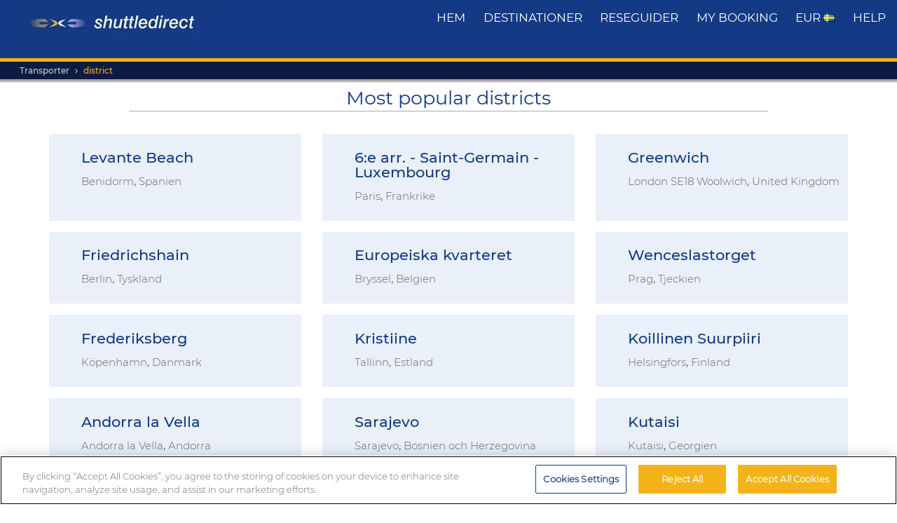

--- FILE ---
content_type: text/html; charset=UTF-8
request_url: https://www.shuttledirect.com/sv/district/
body_size: 16351
content:
<!DOCTYPE html><html lang="sv" xml:lang="sv" class="no-js" data-route="list" data-ismobile="false" data-istablet="false" data-preselecteddate="21/01/2026" data-poidb='null' data-site="web" data-gpp="1" data-pickstack="" ><head><title>Most popular districts</title><meta charset="UTF-8" /><meta http-equiv="X-UA-Compatible" content="IE=edge"><meta name="viewport" content="width=device-width, initial-scale=1.0, maximum-scale=1.0, user-scalable=no" /><meta name="robots" content="noindex, follow"><meta name="description" content="How to get to and from the airport by shuttle, taxi, bus, coach, van, and shared ride. Ground transport services by professional drivers. Cost and rates of charter and shuttle transfers." /><meta name="keywords" content="airport transfers, taxi airport transfers, airport transportation, airport bus, airport coach, airport transfer, airport taxis, airport coaches, airport shuttle, from airport, to airport, nearest airport, holiday taxis, resort taxis, shared ride" /><link rel="canonical" href="https://www.shuttledirect.com/sv/district/"/><link rel="stylesheet" href="https://c1www.shuttledirect.com/shuttledirect/www/styles.5620454f.css" /><script>
            window.noZensmooth = true;
            window.stage = 1;
            window.isLoggedIn = false;
            window.dataLayer = [];
        </script><!-- Google Tag Manager --><script>(function (w, d, s, l, i) {
    w[l] = w[l] || [];
    w[l].push({
      'gtm.start':
        new Date().getTime(), event: 'gtm.js'
    });
    var f = d.getElementsByTagName(s)[0],
      j = d.createElement(s), dl = l != 'dataLayer' ? '&l=' + l : '';
    j.async = true;
    j.src =
      'https://www.googletagmanager.com/gtm.js?id=' + i + dl;
    f.parentNode.insertBefore(j, f);
  })(window, document, 'script', 'dataLayer', 'GTM-P4R9M6X');</script><script async src="https://www.googletagmanager.com/gtag/js?id=G-HGQQHG7C3T"></script><script>
  window.dataLayer = window.dataLayer || [];

  function gtag() {
    dataLayer.push(arguments);
  }

  gtag('js', new Date());
  gtag('config', 'G-HGQQHG7C3T');
  /*gtag('consent', 'default', {
      'analytics_storage': 'granted',
      'ad_storage': 'granted',
      'ad_user_data': 'granted',
      'ad_personalization': 'granted',
      'wait_for_update': "500"
  });*/
</script><script>
  // Note: AWC cookie is set server-side in the DefaultController with secure and httponly flags
  // Do NOT set the AWC cookie via JavaScript as it breaks AWIN's security requirements

  function getTravelType(num) {
    const num2 = Number(num);
    switch (num2) {
      case 0:
        return 'Economy';
      case 1:
        return 'Shuttle Service';
      case 2:
        return 'Business';
      case 3:
        return 'Low Cost';
      case 4:
        return 'Aquatic Shuttle';
      case 5:
        return 'Speedy Shuttle';
      case 6:
        return 'Premium Economy';
      case 7:
        return 'Premium';
      case 8:
        return 'Ecological';
      case 9:
        return 'Wheelchair Adapted';
      case 10:
        return 'Economy Van';
      case 11:
        return 'Business Van';
      case 12:
        return 'Bus Hire';
      case 13:
        return 'Luxury Bus Hire';
      case 14:
        return 'Ecological Van';
      case 15:
        return 'Taxi';
      case 16:
        return 'Taxi XL';
      case 17:
        return 'Premium Van';
      case 18:
        return 'Economy Van XL';
      case 19:
        return 'Minibus';
      case 20:
        return 'Luxury Minibus';
      case 21:
        return 'Aquatic';
      default:
        return 'Unknown';
    }
  }

  // Function to normalize and hash user data for Enhanced Conversions
  async function hashUserData(email, phone) {
    const hashedData = {};
    
    if (email) {
      // Normalize email: trim, lowercase, remove dots and plus signs
      const normalizedEmail = email.trim().toLowerCase().replace(/\./g, '').replace(/\+.*@/, '@');
      hashedData.sha_email = await sha256(normalizedEmail);
    }
    
    if (phone) {
      // Normalize phone: remove symbols, dashes, ensure country code
      const normalizedPhone = phone.replace(/[^\d+]/g, '');
      hashedData.sha_phone_number = await sha256(normalizedPhone);
    }
    
    return hashedData;
  }

  // SHA256 hash function
  async function sha256(message) {
    const msgBuffer = new TextEncoder().encode(message);
    const hashBuffer = await crypto.subtle.digest('SHA-256', msgBuffer);
    const hashArray = Array.from(new Uint8Array(hashBuffer));
    return hashArray.map(b => b.toString(16).padStart(2, '0')).join('');
  }

  // Function to handle link clicks with callback for analytics
  function handleLinkWithCallback(url, eventData) {
    let redirectCalled = false;
    
    const redirect = function() {
      if (!redirectCalled) {
        redirectCalled = true;
        document.location = url;
      }
    };
    
    // Add callback to event data
    eventData.eventCallback = redirect;
    
    // Push to dataLayer
    window.dataLayer.push(eventData);
    
    // Fallback redirect after 500ms
    setTimeout(redirect, 500);
  }

  function showArray(title, obj, step = 0) {
    // Initialize storage on first call: clear previous data and create container
    if (!step) {
      try {
        localStorage.removeItem('gtm_steps');
        localStorage.setItem('gtm_steps', JSON.stringify([]));
      } catch (e) {
        console.error('showArray localStorage init error', e);
      }
    }

    // Prepare entry to store
    const entry = {
      step: step,
      title: title || '',
      payload: null
    };

    try {
      // Try to deep-clone the object (will fail on circular refs)
      entry.payload = JSON.parse(JSON.stringify(obj));
    } catch (e) {
      try {
        entry.payload = String(obj);
      } catch (ee) {
        entry.payload = null;
      }
    }

    // Append entry to localStorage array
    try {
      const arr = JSON.parse(localStorage.getItem('gtm_steps') || '[]');
      arr.push(entry);
      localStorage.setItem('gtm_steps', JSON.stringify(arr));
    } catch (e) {
      console.error('showArray localStorage push error', e);
    }
  }

  document.addEventListener('DOMContentLoaded', function () {

    console.log('✅ Google Tag Manager script loaded 4');

    // First page
    const btnSearch = document.getElementById('searchBtn');
    if (btnSearch) {
      btnSearch.addEventListener('click', function () {
        console.log('✅ Click detected before form submit');
        try {
          const form = document.getElementById('shuttledirectForm');
          const formData = new FormData(form);
          const data = {};
          formData.forEach((value, key) => {
            data[key] = value;
          });

          showArray('data', data, 0);

          window.dataLayer.push({ecommerce: null});
          const payload = {
            event: "begin_checkout",
            ecommerce: {
              currency: data.currency || 'EUR',
              items: [{
                item_name: (data.suggestOrigen || '') + "-" + (data.suggestDestino || ''),
                item_id: (data.idsuggestOrigen || '') + "-" + (data.idsuggestDestino || ''),
                item_brand: "ShuttleDirect.com",
                item_category: "Transfer Service",
                item_category2: data.originHubType || '',
                item_category3: data.destinationHubType || '',
                item_category4: data.lang || '',
                item_category5: data.tipoTraslado || '',
                item_variant: data.idaVuelta === 'ida' ? 'One way' : 'Round trip',
                quantity: parseInt(data.pasajeros) || parseInt(data.fakePaxInput) || 1,
                price: 0, // Price is not available on the first page
              }]
            }
          }
          window.dataLayer.push(payload)
          if (typeof gtag === 'function') {
            gtag('event', 'begin_checkout', {
              ...payload.ecommerce,
              transport_type: 'beacon'
            });
          } else {
            console.error('no gtag function');
          }

          showArray('dataLayer', payload, 1);

        } catch (err) {
          console.error(err);
        }
      });
    }

    // Second page
    const forms = document.querySelectorAll('.quote-form');
    forms.forEach((form) => {
      const btn = form.querySelector('a.button');

      if (btn) {
        btn.addEventListener('click', function (event) {
          console.log('✅ Book now clicked');
          try {
            const formData = new FormData(form);
            const data = {};

            formData.forEach((value, key) => {
              data[key] = value;
            });

            showArray('data', data, 2);

            window.dataLayer.push({ecommerce: null});
            const payload = {
              event: "add_to_cart",
              ecommerce: {
                currency: data.currency || 'EUR',
                value: parseFloat(data.precio) || 0,
                items: [{
                  item_name: data.nombrePoi || 'Transfer Service',
                  item_id: data.idContratoOutbound || '',
                  price: parseFloat(data.precio) || 0,
                  item_brand: "ShuttleDirect.com",
                  item_category: getTravelType(data.tipoViajeSeleccionado),
                  item_category2: data.modeloVehiculo || '',
                  item_category3: data.idTipoVehiculo || '',
                  item_category4: data.idTransportista || '',
                  item_category5: data.lang || '',
                  item_variant: data.tipoVenta === '-1' ? 'Standard' : 'Special',
                  quantity: 0,
                }]
              }
            }
            window.dataLayer.push(payload)
            if (typeof gtag === 'function') {
              gtag('event', 'add_to_cart', {
                transport_type: 'beacon'
              });
            } else {
              console.error('no gtag function');
            }

            showArray('dataLayer', payload, 3);

          } catch (err) {
            console.error(err);
          }
        });
      }
    });


    // Third page
    const form3 = document.getElementById('fBook');
    const bookButtons = document.querySelectorAll('a.btn-book');

    bookButtons.forEach((btn) => {
      btn.addEventListener('click', function (event) {
        try {
          console.log('✅ BOOK clicked');

          const formData = new FormData(form3);
          const data = {};

          formData.forEach((value, key) => {
            data[key] = value;
          });

          showArray('data', data, 4);

          window.dataLayer.push({ecommerce: null});
          const payload = {
            event: 'add_payment_info',
            ecommerce: {
              currency: data.currency || 'EUR',
              value: parseFloat(data.value) || 0,
              items: [{
                item_name: (data.airport1 || '') + " - " + (data.hotel || ''),
                item_id: (data.airport1code || '') + "-" + (data.idPoi || data.idsuggestOrigen || ''),
                price: parseFloat(data.value) || 0,
                item_brand: "ShuttleDirect.com",
                item_category: "Transfer Service",
                item_category2: data.airline1 || '',
                item_category3: data.flight1 || '',
                item_category4: data.countryName || '',
                item_category5: data.idTipoPago || '',
                item_variant: data.accountType || 'private',
                quantity: 0,
              }]
            }
          }
          window.dataLayer.push(payload)
          if (typeof gtag === 'function') {
            gtag('event', 'add_payment_info', {
              ...payload.ecommerce,
              transport_type: 'beacon'
            });
          } else {
            console.error('no gtag function');
          }

          showArray('dataLayer', payload, 5);

        } catch (err) {
          console.error('❌ Error en evento BOOK:', err);
        }
      });
    });

    // Purchase event - triggered on receipt/confirmation page
    if (window.location.pathname.includes('/receipt.html') || window.location.pathname.includes('/confirmation')) {
      try {
        // Get purchase data from the page
        const purchaseData = {
          transaction_id: '',
          affiliation: 'ShuttleDirect',
          value: 0,
          tax: 0,
          currency: 'EUR',
          coupon: '',
          user_id: '',
          customer_email: '',
          customer_phone: ''
        };

        showArray('purchaseData', purchaseData, 6);

        // Hash user data for Enhanced Conversions
        hashUserData(purchaseData.customer_email, purchaseData.customer_phone).then(hashedUserData => {
          window.dataLayer.push({ecommerce: null});
          const purchasePayload = {
            event: "purchase",
            user_id: purchaseData.user_id,
            user_data: hashedUserData,
            ecommerce: {
              transaction_id: purchaseData.transaction_id,
              affiliation: purchaseData.affiliation,
              value: purchaseData.value,
              tax: purchaseData.tax,
              currency: purchaseData.currency,
              coupon: purchaseData.coupon,
              items: [{
                item_name: 'Airport' + " - " + 'Hotel',
                item_id: '' + "-" + '',
                price: purchaseData.value,
                item_brand: "ShuttleDirect.com",
                item_category: "Transfer Service",
                quantity: 1
              }]
            }
          };

          window.dataLayer.push(purchasePayload);
          showArray('purchasePayload', purchasePayload, 7);
          
          if (typeof gtag === 'function') {
            gtag('event', 'purchase', {
              transport_type: 'beacon'
            });
          }

          console.log('✅ Purchase event sent:', purchasePayload);

          // AWIN Conversion Tracking
          // Note: Primary tracking is done via Server-to-Server in ReceiptController
          // This frontend tracking is supplementary and uses the AWIN MasterTag if available
          
          // Check if we have the awc cookie (indicates AWIN traffic within 30-day window)
          function getCookie(name) {
            const value = `; ${document.cookie}`;
            const parts = value.split(`; ${name}=`);
            if (parts.length === 2) return parts.pop().split(';').shift();
            return null;
          }
          
          const awcCookie = getCookie('awc');
          
          // Only track if this is AWIN traffic (has the awc cookie from MasterTag)
          if (awcCookie) {
            try {
              console.log('AWIN traffic detected, sending frontend tracking');

              const isTestMode =
                window.location.hostname.includes('local') ||
                window.location.hostname.includes('pre.')
                  ? "1"
                  : "0";

              if (typeof AWIN !== 'undefined' && typeof AWIN.Tracking !== 'undefined') {
                // Get AWIN parameters from backend (passed via Twig)
                const awinBookingNumber = '';
                const commissionGroup = 'DEFAULT';
                const awinAmountGBP = '';
                const transactionVoucher = '';
                
                // Declare Conversion Tag in the documented way
                AWIN.Tracking.Sale = {};
                AWIN.Tracking.Sale.amount   = awinAmountGBP;
                AWIN.Tracking.Sale.channel  = 'aw';
                AWIN.Tracking.Sale.orderRef = awinBookingNumber;
                AWIN.Tracking.Sale.parts    = commissionGroup + ':' + awinAmountGBP;
                AWIN.Tracking.Sale.currency = 'GBP';
                AWIN.Tracking.Sale.voucher  = transactionVoucher;
                AWIN.Tracking.Sale.test     = isTestMode;
                console.log('✅ AWIN Conversion Tag declared for MasterTag:', AWIN.Tracking.Sale);

                // The AWIN.Tracking.Sale object is now defined.
                // The MasterTag will automatically detect this object when it loads and fire the conversion event.
                // A manual call to AWIN.Tracking.run() is not needed and would cause duplicate tracking.
                /*
                if (typeof AWIN.Tracking.run === 'function') {
                  AWIN.Tracking.run();
                  console.log('✅ AWIN Conversion Tag fired via MasterTag:', AWIN.Tracking.Sale);
                } else {
                  console.warn('⚠️ AWIN.Tracking.run is not a function – check MasterTag setup.');
                }
                */
                
                // Fall-back Conversion Pixel (mandatory component per AWIN docs)
                var awPixel = new Image(0, 0);
                awPixel.src = "https://www.awin1.com/sread.img?tt=ns&tv=2&merchant=120379&amount=" + 
                  encodeURIComponent(awinAmountGBP) + 
                  "&ch=aw&parts=" + encodeURIComponent(commissionGroup + ':' + awinAmountGBP) + 
                  "&ref=" + encodeURIComponent(awinBookingNumber) + 
                  "&vc=" + encodeURIComponent(transactionVoucher) + 
                  "&cr=GBP&testmode=" + encodeURIComponent(isTestMode);
                console.log('✅ AWIN Fall-back Conversion Pixel loaded');
              } else {
                console.log('ℹ️ AWIN MasterTag not loaded (S2S tracking remains primary)');
              }
            } catch (awinErr) {
              console.error('❌ Error in AWIN frontend tracking:', awinErr);
            }
          } else {
            console.log('ℹ️ No AWIN traffic detected, skipping frontend tracking (S2S handles it)');
          }
        });

      } catch (err) {
        console.error('❌ Error en evento PURCHASE:', err);
      }
    }

  });
</script><!-- Google Tracker --><script type="text/javascript">
    (function(i,s,o,g,r,a,m){i['GoogleAnalyticsObject']=r;i[r]=i[r]||function(){
    (i[r].q=i[r].q||[]).push(arguments)},i[r].l=1*new Date();a=s.createElement(o),
    m=s.getElementsByTagName(o)[0];a.async=1;a.src=g;m.parentNode.insertBefore(a,m)
    })(window,document,'script','//www.google-analytics.com/analytics.js','ga');

    ga('create', 'UA-1052669-1', 'auto', {'allowLinker': true});
    ga('require', 'linker');
    ga('linker:autoLink', ['shuttledirect.com', 'advanced.shuttle.com', 'secure.shuttle.com']);
    ga('send', 'pageview');
    ga('require', 'ecommerce');
</script><!-- End Google Tracker --><script type="application/ld+json">
{
  "@context": "http://schema.org",
  "@type": "Organization",
  "name": "ShuttleDirect.com",
  "url": "https://www.shuttledirect.com/",
  "sameAs": [
    "https://www.facebook.com/ShuttleDirect/",
    "https://twitter.com/ShuttleDirect",
    "https://plus.google.com/+shuttledirect",
    "https://www.linkedin.com/company/shuttledirect",
    "https://www.youtube.com/user/ShuttleDirectCom",
    "https://www.pinterest.com/ShuttleDirect/"
  ]
}
</script><!-- Facebook Pixel Code --><link rel="icon" type="image/x-icon" href="https://c1www.shuttledirect.com/images/shuttledirect/favicon.ico" /></head><body id="" class=" "><!-- Google Tag Manager (noscript) --><noscript><iframe src="https://www.googletagmanager.com/ns.html?id=GTM-P4R9M6X"
height="0" width="0" style="display:none;visibility:hidden"></iframe></noscript><!-- End Google Tag Manager (noscript) --><!-- Google Tag Manager (noscript) --><noscript><iframe src="https://www.googletagmanager.com/ns.html?id=GTM-5CCBQT&gtm_auth=MMG6bPhci5gdmaS_lBcL0Q&gtm_cookies_win=x"
height="0" width="0" style="display:none;visibility:hidden"></iframe></noscript><!-- End Google Tag Manager (noscript) --><header id="webHeader"><div id="logo"><a href="/sv/" id="logoLink" ><img src="https://c1www.shuttledirect.com/images/shuttledirect/logo-shuttledirect-mobile.jpg" alt="ShuttleDirect.com" title="ShuttleDirect"/></a></div><div id="menu"><nav id="main" class="navMain"><div class="nav-mobile"><span></span><span></span><span></span><span></span></div><ul class="nav-list"><li class="nav-item"><a href="/sv/" class="fa fa-home">Hem</a></li><li class="nav-item"><a href="/sv/destinationer.html" class="fa fa-map-marker">destinationer</a></li><li class="nav-item"><a href="https://www.shuttledirect.com/blog/sv/" target="_blank" class="fa fa-var-newspaper-o">reseguider</a></li><li class="nav-item"><a class="link fa fa-file-text-o" href="/sv/privat/plass/min-bokning.html" id="myBooking">My Booking</a></li><li class="nav-item"><a href="#" class="fa fa-cogs" data-toggle="modal" data-target="#modalUserPreferences">
                        EUR <img class="flag-l flag-l-sv" src="https://c1www.shuttledirect.com/images/shared/sprites/blank.gif" alt="Sv" /></a></li><li class="nav-item"><a class="link fa fa-question-circle" href="/sv/information/hjalp.html">Help</a></li></ul></nav></div><nav class="breadcrumbs-container"><ol class="breadcrumbs"><li><a  href="/sv/">Transporter</a></li><li class="active"><a class="last" href="/sv/district/">district</a></li></ol><script type="application/ld+json">
{
  "@context": "http://schema.org",
  "@type": "BreadcrumbList",
  "itemListElement": [{
        "@type": "ListItem",
        "position": 1,
        "item": {
            "@id": "https://www.shuttledirect.com/sv/",
            "name": "Transfers"
        }
    }
                ,{
                "@type": "ListItem",
                "position": 2,
                "item": {
                  "@id": "https://www.shuttledirect.com/sv/district/",
                  "name": "district"
                }
            }
      ]
}
</script></nav></header><!-- List district --><section id="list" class="block"><div class="container"><div class="row"><div class="col-xs-12"><header class="block__header"><h1 class="block__header__title">Most popular districts</h1></header></div><div class="col-xs-12 col-sm-4"><div class="item-list"><h2><a href="/sv/district/es/benidorm/levante-beach.html">Levante Beach</a></h2><p><a href="/sv/destination/es/benidorm.html">Benidorm</a>, 
                                                <a href="/sv/land/esp.html">Spanien</a></p></div></div><div class="col-xs-12 col-sm-4"><div class="item-list"><h2><a href="/sv/district/fr/paris/6th-arr-.html">6:e arr. - Saint-Germain - Luxembourg</a></h2><p><a href="/sv/destination/fr/paris.html">Paris</a>, 
                                                <a href="/sv/land/fra.html">Frankrike</a></p></div></div><div class="col-xs-12 col-sm-4"><div class="item-list"><h2><a href="/sv/district/gb/london-se18-woolwich/greenwich.html">Greenwich</a></h2><p><a href="/sv/destination/gb/london-se18-woolwich.html">London SE18 Woolwich</a>, 
                                                <a href="/sv/land/gbr.html">United Kingdom</a></p></div></div><div class="col-xs-12 col-sm-4"><div class="item-list"><h2><a href="/sv/district/de/berlin/friedrichshain.html">Friedrichshain</a></h2><p><a href="/sv/destination/de/berlin.html">Berlin</a>, 
                                                <a href="/sv/land/deu.html">Tyskland</a></p></div></div><div class="col-xs-12 col-sm-4"><div class="item-list"><h2><a href="/sv/district/be/brussels/european-district.html">Europeiska kvarteret</a></h2><p><a href="/sv/destination/be/brussels.html">Bryssel</a>, 
                                                <a href="/sv/land/bel.html">Belgien</a></p></div></div><div class="col-xs-12 col-sm-4"><div class="item-list"><h2><a href="/sv/district/cz/prague/wenceslas-square.html">Wenceslastorget</a></h2><p><a href="/sv/destination/cz/prague.html">Prag</a>, 
                                                <a href="/sv/land/cze.html">Tjeckien</a></p></div></div><div class="col-xs-12 col-sm-4"><div class="item-list"><h2><a href="/sv/district/dk/copenhagen/frederiksberg.html">Frederiksberg</a></h2><p><a href="/sv/destination/dk/copenhagen.html">Köpenhamn</a>, 
                                                <a href="/sv/land/dnk.html">Danmark</a></p></div></div><div class="col-xs-12 col-sm-4"><div class="item-list"><h2><a href="/sv/district/ee/tallinn/kristiine.html">Kristiine</a></h2><p><a href="/sv/destination/ee/tallinn.html">Tallinn</a>, 
                                                <a href="/sv/land/est.html">Estland</a></p></div></div><div class="col-xs-12 col-sm-4"><div class="item-list"><h2><a href="/sv/district/fi/helsinki/koillinen-suurpiiri.html">Koillinen Suurpiiri</a></h2><p><a href="/sv/destination/fi/helsinki.html">Helsingfors</a>, 
                                                <a href="/sv/land/fin.html">Finland</a></p></div></div><div class="col-xs-12 col-sm-4"><div class="item-list"><h2><a href="/sv/district/ad/andorra-la-vella/andorra-la-vella.html">Andorra la Vella</a></h2><p><a href="/sv/destination/ad/andorra-la-vella.html">Andorra la Vella</a>, 
                                                <a href="/sv/land/and.html">Andorra</a></p></div></div><div class="col-xs-12 col-sm-4"><div class="item-list"><h2><a href="/sv/district/ba/sarajevo/sarajevo.html">Sarajevo</a></h2><p><a href="/sv/destination/ba/sarajevo.html">Sarajevo</a>, 
                                                <a href="/sv/land/bih.html">Bosnien och Herzegovina</a></p></div></div><div class="col-xs-12 col-sm-4"><div class="item-list"><h2><a href="/sv/district/ge/kutaisi/kutaisi.html">Kutaisi</a></h2><p><a href="/sv/destination/ge/kutaisi.html">Kutaisi</a>, 
                                                <a href="/sv/land/geo.html">Georgien</a></p></div></div><div class="col-xs-12 col-sm-4"><div class="item-list"><h2><a href="/sv/district/gb/london-sw3-chelsea/chelsea.html">Chelsea</a></h2><p><a href="/sv/destination/gb/london-sw3-chelsea.html">London SW3 Chelsea</a>, 
                                                <a href="/sv/land/gbr.html">United Kingdom</a></p></div></div><div class="col-xs-12 col-sm-4"><div class="item-list"><h2><a href="/sv/district/cz/prague/lesser-town-mala-strana.html">Malá Strana (Lillsidan)</a></h2><p><a href="/sv/destination/cz/prague.html">Prag</a>, 
                                                <a href="/sv/land/cze.html">Tjeckien</a></p></div></div><div class="col-xs-12 col-sm-4"><div class="item-list"><h2><a href="/sv/district/be/brussels/sint-joost-ten-node.html">Sint-Joost-ten-Node</a></h2><p><a href="/sv/destination/be/brussels.html">Bryssel</a>, 
                                                <a href="/sv/land/bel.html">Belgien</a></p></div></div><div class="col-xs-12 col-sm-4"><div class="item-list"><h2><a href="/sv/district/dk/copenhagen/vesterbro.html">Vesterbro</a></h2><p><a href="/sv/destination/dk/copenhagen.html">Köpenhamn</a>, 
                                                <a href="/sv/land/dnk.html">Danmark</a></p></div></div><div class="col-xs-12 col-sm-4"><div class="item-list"><h2><a href="/sv/district/hr/dubrovnik/lapad.html">Lapad</a></h2><p><a href="/sv/destination/hr/dubrovnik.html">Dubrovnik</a>, 
                                                <a href="/sv/land/hrv.html">Kroatien</a></p></div></div><div class="col-xs-12 col-sm-4"><div class="item-list"><h2><a href="/sv/district/eg/sharm-el-sheikh/naama-bay.html">Neamabukten</a></h2><p><a href="/sv/destination/eg/sharm-el-sheikh.html">Sharm el-Sheikh</a>, 
                                                <a href="/sv/land/egy.html">Egypten</a></p></div></div><div class="col-xs-12 col-sm-4"><div class="item-list"><h2><a href="/sv/district/fr/paris/paris-city-centre.html">Paris centrum</a></h2><p><a href="/sv/destination/fr/paris.html">Paris</a>, 
                                                <a href="/sv/land/fra.html">Frankrike</a></p></div></div><div class="col-xs-12 col-sm-4"><div class="item-list"><h2><a href="/sv/district/de/berlin/berlin-city-centre.html">Berlins centrum</a></h2><p><a href="/sv/destination/de/berlin.html">Berlin</a>, 
                                                <a href="/sv/land/deu.html">Tyskland</a></p></div></div><div class="col-xs-12 col-sm-4"><div class="item-list"><h2><a href="/sv/district/ee/tallinn/tallinn-old-town.html">Tallinn Old Town</a></h2><p><a href="/sv/destination/ee/tallinn.html">Tallinn</a>, 
                                                <a href="/sv/land/est.html">Estland</a></p></div></div><div class="col-xs-12 col-sm-4"><div class="item-list"><h2><a href="/sv/district/ba/sarajevo/old-town.html">Old Town</a></h2><p><a href="/sv/destination/ba/sarajevo.html">Sarajevo</a>, 
                                                <a href="/sv/land/bih.html">Bosnien och Herzegovina</a></p></div></div><div class="col-xs-12 col-sm-4"><div class="item-list"><h2><a href="/sv/district/al/tirana/tirana-center.html">Tirana center</a></h2><p><a href="/sv/destination/al/tirana.html">Tirana</a>, 
                                                <a href="/sv/land/alb.html">Albania</a></p></div></div><div class="col-xs-12 col-sm-4"><div class="item-list"><h2><a href="/sv/district/bg/sunny-beach/intsaraki.html">Intsaraki</a></h2><p><a href="/sv/destination/bg/sunny-beach.html">Sunny Beach</a>, 
                                                <a href="/sv/land/bgr.html">Bulgarien</a></p></div></div><div class="col-xs-12 col-sm-4"><div class="item-list"><h2><a href="/sv/district/fi/helsinki/helsinki-city-centre.html">Helsinki City Centre</a></h2><p><a href="/sv/destination/fi/helsinki.html">Helsingfors</a>, 
                                                <a href="/sv/land/fin.html">Finland</a></p></div></div><div class="col-xs-12 col-sm-4"><div class="item-list"><h2><a href="/sv/district/by/minsk/minsk-city-centre.html">Minsk City Centre</a></h2><p><a href="/sv/destination/by/minsk.html">Minsk</a>, 
                                                <a href="/sv/land/blr.html">Vitryssland</a></p></div></div><div class="col-xs-12 col-sm-4"><div class="item-list"><h2><a href="/sv/district/ad/andorra-la-vella/andorra-shopping-area.html">Andorra Shopping Area</a></h2><p><a href="/sv/destination/ad/andorra-la-vella.html">Andorra la Vella</a>, 
                                                <a href="/sv/land/and.html">Andorra</a></p></div></div><div class="col-xs-12 col-sm-4"><div class="item-list"><h2><a href="/sv/district/ge/tbilisi/vera.html">Vera</a></h2><p><a href="/sv/destination/ge/tbilisi.html">Tbilisi</a>, 
                                                <a href="/sv/land/geo.html">Georgien</a></p></div></div><div class="col-xs-12 col-sm-4"><div class="item-list"><h2><a href="/sv/district/fr/paris/4th-arr-.html">4:e arr. - Marais–Centre Pompidou</a></h2><p><a href="/sv/destination/fr/paris.html">Paris</a>, 
                                                <a href="/sv/land/fra.html">Frankrike</a></p></div></div><div class="col-xs-12 col-sm-4"><div class="item-list"><h2><a href="/sv/district/cz/prague/prague-13.html">Prague 13</a></h2><p><a href="/sv/destination/cz/prague.html">Prag</a>, 
                                                <a href="/sv/land/cze.html">Tjeckien</a></p></div></div><div class="col-xs-12 col-sm-4"><div class="item-list"><h2><a href="/sv/district/de/berlin/adlershof.html">Adlershof</a></h2><p><a href="/sv/destination/de/berlin.html">Berlin</a>, 
                                                <a href="/sv/land/deu.html">Tyskland</a></p></div></div><div class="col-xs-12 col-sm-4"><div class="item-list"><h2><a href="/sv/district/be/brussels/sint-jans-molenbeek--molenbeek-saint-jean.html">Sint-Jans-Molenbeek / Molenbeek-Saint-Jean</a></h2><p><a href="/sv/destination/be/brussels.html">Bryssel</a>, 
                                                <a href="/sv/land/bel.html">Belgien</a></p></div></div><div class="col-xs-12 col-sm-4"><div class="item-list"><h2><a href="/sv/district/hr/dubrovnik/old-town.html">Gamla stan</a></h2><p><a href="/sv/destination/hr/dubrovnik.html">Dubrovnik</a>, 
                                                <a href="/sv/land/hrv.html">Kroatien</a></p></div></div><div class="col-xs-12 col-sm-4"><div class="item-list"><h2><a href="/sv/district/ee/tallinn/lasnamae.html">Lasnamae</a></h2><p><a href="/sv/destination/ee/tallinn.html">Tallinn</a>, 
                                                <a href="/sv/land/est.html">Estland</a></p></div></div><div class="col-xs-12 col-sm-4"><div class="item-list"><h2><a href="/sv/district/bg/sunny-beach/sunny-beach-beachfront.html">Sunny Beach Beachfront</a></h2><p><a href="/sv/destination/bg/sunny-beach.html">Sunny Beach</a>, 
                                                <a href="/sv/land/bgr.html">Bulgarien</a></p></div></div><div class="col-xs-12 col-sm-4"><div class="item-list"><h2><a href="/sv/district/ad/escaldes-engordany/escaldes-engordany.html">Escaldes-Engordany</a></h2><p><a href="/sv/destination/ad/escaldes-engordany.html">Escaldes Engordany</a>, 
                                                <a href="/sv/land/and.html">Andorra</a></p></div></div><div class="col-xs-12 col-sm-4"><div class="item-list"><h2><a href="/sv/district/cy/paphos/paphos-city-centre.html">Paphos City Centre</a></h2><p><a href="/sv/destination/cy/paphos.html">Pafos</a>, 
                                                <a href="/sv/land/cyp.html">Cypern</a></p></div></div><div class="col-xs-12 col-sm-4"><div class="item-list"><h2><a href="/sv/district/dk/copenhagen/copenhagen.html">Köpenhamn</a></h2><p><a href="/sv/destination/dk/copenhagen.html">Köpenhamn</a>, 
                                                <a href="/sv/land/dnk.html">Danmark</a></p></div></div><div class="col-xs-12 col-sm-4"><div class="item-list"><h2><a href="/sv/district/at/mayrhofen/schwendau.html">Schwendau</a></h2><p><a href="/sv/destination/at/mayrhofen.html">Mayrhofen</a>, 
                                                <a href="/sv/land/aut.html">Österrike</a></p></div></div><div class="col-xs-12 col-sm-4"><div class="item-list"><h2><a href="/sv/district/by/brest/brest.html">Brest</a></h2><p><a href="/sv/destination/by/brest.html">Brest</a>, 
                                                <a href="/sv/land/blr.html">Vitryssland</a></p></div></div><div class="col-xs-12 col-sm-4"><div class="item-list"><h2><a href="/sv/district/ba/mostar/mostar.html">Mostar</a></h2><p><a href="/sv/destination/ba/mostar.html">Mostar</a>, 
                                                <a href="/sv/land/bih.html">Bosnien och Herzegovina</a></p></div></div><div class="col-xs-12 col-sm-4"><div class="item-list"><h2><a href="/sv/district/ge/tbilisi/vake.html">Vake</a></h2><p><a href="/sv/destination/ge/tbilisi.html">Tbilisi</a>, 
                                                <a href="/sv/land/geo.html">Georgien</a></p></div></div><div class="col-xs-12 col-sm-4"><div class="item-list"><h2><a href="/sv/district/fr/paris/19th-arr-.html">19:e arr. - Buttes-Chaumont–La Villette</a></h2><p><a href="/sv/destination/fr/paris.html">Paris</a>, 
                                                <a href="/sv/land/fra.html">Frankrike</a></p></div></div><div class="col-xs-12 col-sm-4"><div class="item-list"><h2><a href="/sv/district/de/berlin/kreuzberg.html">Kreuzberg</a></h2><p><a href="/sv/destination/de/berlin.html">Berlin</a>, 
                                                <a href="/sv/land/deu.html">Tyskland</a></p></div></div><div class="col-xs-12 col-sm-4"><div class="item-list"><h2><a href="/sv/district/cz/prague/prague-11.html">Prag 11</a></h2><p><a href="/sv/destination/cz/prague.html">Prag</a>, 
                                                <a href="/sv/land/cze.html">Tjeckien</a></p></div></div><div class="col-xs-12 col-sm-4"><div class="item-list"><h2><a href="/sv/district/at/vienna/17--hernals.html">17. Hernals</a></h2><p><a href="/sv/destination/at/vienna.html">Wien</a>, 
                                                <a href="/sv/land/aut.html">Österrike</a></p></div></div><div class="col-xs-12 col-sm-4"><div class="item-list"><h2><a href="/sv/district/be/brussels/ganshoren.html">Ganshoren</a></h2><p><a href="/sv/destination/be/brussels.html">Bryssel</a>, 
                                                <a href="/sv/land/bel.html">Belgien</a></p></div></div><div class="col-xs-12 col-sm-4"><div class="item-list"><h2><a href="/sv/district/dk/copenhagen/christianshavn.html">Christianshavn</a></h2><p><a href="/sv/destination/dk/copenhagen.html">Köpenhamn</a>, 
                                                <a href="/sv/land/dnk.html">Danmark</a></p></div></div><div class="col-xs-12 col-sm-4"><div class="item-list"><h2><a href="/sv/district/ee/tallinn/tallinn-city-centre.html">Tallinn City-Centre</a></h2><p><a href="/sv/destination/ee/tallinn.html">Tallinn</a>, 
                                                <a href="/sv/land/est.html">Estland</a></p></div></div><div class="col-xs-12 col-sm-4"><div class="item-list"><h2><a href="/sv/district/bg/sunny-beach/sunny-beach-city-centre.html">Sunny Beach City-Centre</a></h2><p><a href="/sv/destination/bg/sunny-beach.html">Sunny Beach</a>, 
                                                <a href="/sv/land/bgr.html">Bulgarien</a></p></div></div><div class="col-xs-12 col-sm-4"><div class="item-list"><h2><a href="/sv/district/cy/paphos/paphos-city.html">Paphos</a></h2><p><a href="/sv/destination/cy/paphos.html">Pafos</a>, 
                                                <a href="/sv/land/cyp.html">Cypern</a></p></div></div><div class="col-xs-12 col-sm-4"><div class="item-list"><h2><a href="/sv/district/hr/dubrovnik/dubrovnik.html">Dubrovnik</a></h2><p><a href="/sv/destination/hr/dubrovnik.html">Dubrovnik</a>, 
                                                <a href="/sv/land/hrv.html">Kroatien</a></p></div></div><div class="col-xs-12 col-sm-4"><div class="item-list"><h2><a href="/sv/district/ba/banja-luka/banja-luka.html">Banja Luka</a></h2><p><a href="/sv/destination/ba/banja-luka.html">Banja Luka</a>, 
                                                <a href="/sv/land/bih.html">Bosnien och Herzegovina</a></p></div></div><div class="col-xs-12 col-sm-4"><div class="item-list"><h2><a href="/sv/district/ge/tbilisi/tbilisi-city.html">Tbilisi City</a></h2><p><a href="/sv/destination/ge/tbilisi.html">Tbilisi</a>, 
                                                <a href="/sv/land/geo.html">Georgien</a></p></div></div><div class="col-xs-12 col-sm-4"><div class="item-list"><h2><a href="/sv/district/fr/paris/2nd-arr-.html">2:a arr. - Opera–Bourse</a></h2><p><a href="/sv/destination/fr/paris.html">Paris</a>, 
                                                <a href="/sv/land/fra.html">Frankrike</a></p></div></div><div class="col-xs-12 col-sm-4"><div class="item-list"><h2><a href="/sv/district/at/vienna/14--penzing.html">14. Penzing</a></h2><p><a href="/sv/destination/at/vienna.html">Wien</a>, 
                                                <a href="/sv/land/aut.html">Österrike</a></p></div></div><div class="col-xs-12 col-sm-4"><div class="item-list"><h2><a href="/sv/district/be/brussels/evere.html">Evere</a></h2><p><a href="/sv/destination/be/brussels.html">Bryssel</a>, 
                                                <a href="/sv/land/bel.html">Belgien</a></p></div></div><div class="col-xs-12 col-sm-4"><div class="item-list"><h2><a href="/sv/district/dk/copenhagen/copenhagen-centre.html">Köpenhamns centrum</a></h2><p><a href="/sv/destination/dk/copenhagen.html">Köpenhamn</a>, 
                                                <a href="/sv/land/dnk.html">Danmark</a></p></div></div><div class="col-xs-12 col-sm-4"><div class="item-list"><h2><a href="/sv/district/de/berlin/gesundbrunnen.html">Gesundbrunnen</a></h2><p><a href="/sv/destination/de/berlin.html">Berlin</a>, 
                                                <a href="/sv/land/deu.html">Tyskland</a></p></div></div><div class="col-xs-12 col-sm-4"><div class="item-list"><h2><a href="/sv/district/hr/dubrovnik/gornji-kono.html">Gornji Kono</a></h2><p><a href="/sv/destination/hr/dubrovnik.html">Dubrovnik</a>, 
                                                <a href="/sv/land/hrv.html">Kroatien</a></p></div></div><div class="col-xs-12 col-sm-4"><div class="item-list"><h2><a href="/sv/district/eg/cairo/zamalek.html">Zamalek</a></h2><p><a href="/sv/destination/eg/cairo.html">Kairo</a>, 
                                                <a href="/sv/land/egy.html">Egypten</a></p></div></div><div class="col-xs-12 col-sm-4"><div class="item-list"><h2><a href="/sv/district/ee/tallinn/kadriorg.html">Kadriorg</a></h2><p><a href="/sv/destination/ee/tallinn.html">Tallinn</a>, 
                                                <a href="/sv/land/est.html">Estland</a></p></div></div><div class="col-xs-12 col-sm-4"><div class="item-list"><h2><a href="/sv/district/cy/paphos/limanaki.html">Limanaki</a></h2><p><a href="/sv/destination/cy/paphos.html">Pafos</a>, 
                                                <a href="/sv/land/cyp.html">Cypern</a></p></div></div><div class="col-xs-12 col-sm-4"><div class="item-list"><h2><a href="/sv/district/cz/prague/parizska-street.html">Parizska Street</a></h2><p><a href="/sv/destination/cz/prague.html">Prag</a>, 
                                                <a href="/sv/land/cze.html">Tjeckien</a></p></div></div><div class="col-xs-12 col-sm-4"><div class="item-list"><h2><a href="/sv/district/ge/tbilisi/chugureti.html">Chugureti</a></h2><p><a href="/sv/destination/ge/tbilisi.html">Tbilisi</a>, 
                                                <a href="/sv/land/geo.html">Georgien</a></p></div></div><div class="col-xs-12 col-sm-4"><div class="item-list"><h2><a href="/sv/district/bg/sunny-beach/sveti-vlas-east-beach.html">Sveti Vlas East Beach</a></h2><p><a href="/sv/destination/bg/sunny-beach.html">Sunny Beach</a>, 
                                                <a href="/sv/land/bgr.html">Bulgarien</a></p></div></div><div class="col-xs-12 col-sm-4"><div class="item-list"><h2><a href="/sv/district/cz/prague/prague-09.html">Prag 09</a></h2><p><a href="/sv/destination/cz/prague.html">Prag</a>, 
                                                <a href="/sv/land/cze.html">Tjeckien</a></p></div></div><div class="col-xs-12 col-sm-4"><div class="item-list"><h2><a href="/sv/district/at/vienna/12--meidling.html">12. Meidling</a></h2><p><a href="/sv/destination/at/vienna.html">Wien</a>, 
                                                <a href="/sv/land/aut.html">Österrike</a></p></div></div><div class="col-xs-12 col-sm-4"><div class="item-list"><h2><a href="/sv/district/de/berlin/treptow.html">Treptow</a></h2><p><a href="/sv/destination/de/berlin.html">Berlin</a>, 
                                                <a href="/sv/land/deu.html">Tyskland</a></p></div></div><div class="col-xs-12 col-sm-4"><div class="item-list"><h2><a href="/sv/district/be/brussels/elsene--ixelles.html">Elsene / Ixelles</a></h2><p><a href="/sv/destination/be/brussels.html">Bryssel</a>, 
                                                <a href="/sv/land/bel.html">Belgien</a></p></div></div><div class="col-xs-12 col-sm-4"><div class="item-list"><h2><a href="/sv/district/hr/dubrovnik/gruz.html">Gruz</a></h2><p><a href="/sv/destination/hr/dubrovnik.html">Dubrovnik</a>, 
                                                <a href="/sv/land/hrv.html">Kroatien</a></p></div></div><div class="col-xs-12 col-sm-4"><div class="item-list"><h2><a href="/sv/district/ee/tallinn/mustamae.html">Mustamae</a></h2><p><a href="/sv/destination/ee/tallinn.html">Tallinn</a>, 
                                                <a href="/sv/land/est.html">Estland</a></p></div></div><div class="col-xs-12 col-sm-4"><div class="item-list"><h2><a href="/sv/district/eg/cairo/old-cairo.html">Old Cairo</a></h2><p><a href="/sv/destination/eg/cairo.html">Kairo</a>, 
                                                <a href="/sv/land/egy.html">Egypten</a></p></div></div><div class="col-xs-12 col-sm-4"><div class="item-list"><h2><a href="/sv/district/dk/skagen/skagen.html">Skagen</a></h2><p><a href="/sv/destination/dk/skagen.html">Skagen</a>, 
                                                <a href="/sv/land/dnk.html">Danmark</a></p></div></div><div class="col-xs-12 col-sm-4"><div class="item-list"><h2><a href="/sv/district/fr/paris/saint-germain-des-pres.html">Saint-Germain-des-Prés</a></h2><p><a href="/sv/destination/fr/paris.html">Paris</a>, 
                                                <a href="/sv/land/fra.html">Frankrike</a></p></div></div><div class="col-xs-12 col-sm-4"><div class="item-list"><h2><a href="/sv/district/ge/tbilisi/didube.html">Didube</a></h2><p><a href="/sv/destination/ge/tbilisi.html">Tbilisi</a>, 
                                                <a href="/sv/land/geo.html">Georgien</a></p></div></div><div class="col-xs-12 col-sm-4"><div class="item-list"><h2><a href="/sv/district/bg/sunny-beach/sveti-vlas-central-beach.html">Sveti Vlas Central Beach</a></h2><p><a href="/sv/destination/bg/sunny-beach.html">Sunny Beach</a>, 
                                                <a href="/sv/land/bgr.html">Bulgarien</a></p></div></div><div class="col-xs-12 col-sm-4"><div class="item-list"><h2><a href="/sv/district/fr/paris/17th-arr-.html">17:e arr. - Palais des Congrès–Batignolles</a></h2><p><a href="/sv/destination/fr/paris.html">Paris</a>, 
                                                <a href="/sv/land/fra.html">Frankrike</a></p></div></div><div class="col-xs-12 col-sm-4"><div class="item-list"><h2><a href="/sv/district/de/berlin/charlottenburg.html">Charlottenburg</a></h2><p><a href="/sv/destination/de/berlin.html">Berlin</a>, 
                                                <a href="/sv/land/deu.html">Tyskland</a></p></div></div><div class="col-xs-12 col-sm-4"><div class="item-list"><h2><a href="/sv/district/at/vienna/10--favoriten.html">10. Favoriten</a></h2><p><a href="/sv/destination/at/vienna.html">Wien</a>, 
                                                <a href="/sv/land/aut.html">Österrike</a></p></div></div><div class="col-xs-12 col-sm-4"><div class="item-list"><h2><a href="/sv/district/hr/dubrovnik/gorica.html">Gorica</a></h2><p><a href="/sv/destination/hr/dubrovnik.html">Dubrovnik</a>, 
                                                <a href="/sv/land/hrv.html">Kroatien</a></p></div></div><div class="col-xs-12 col-sm-4"><div class="item-list"><h2><a href="/sv/district/cz/prague/josefov.html">Judiska kvarteret</a></h2><p><a href="/sv/destination/cz/prague.html">Prag</a>, 
                                                <a href="/sv/land/cze.html">Tjeckien</a></p></div></div><div class="col-xs-12 col-sm-4"><div class="item-list"><h2><a href="/sv/district/ee/tallinn/haabersti.html">Haabersti</a></h2><p><a href="/sv/destination/ee/tallinn.html">Tallinn</a>, 
                                                <a href="/sv/land/est.html">Estland</a></p></div></div><div class="col-xs-12 col-sm-4"><div class="item-list"><h2><a href="/sv/district/eg/cairo/agouza.html">Agouza</a></h2><p><a href="/sv/destination/eg/cairo.html">Kairo</a>, 
                                                <a href="/sv/land/egy.html">Egypten</a></p></div></div><div class="col-xs-12 col-sm-4"><div class="item-list"><h2><a href="/sv/district/fi/helsinki/keskinen-suurpiiri.html">Keskinen Suurpiiri</a></h2><p><a href="/sv/destination/fi/helsinki.html">Helsingfors</a>, 
                                                <a href="/sv/land/fin.html">Finland</a></p></div></div><div class="col-xs-12 col-sm-4"><div class="item-list"><h2><a href="/sv/district/cy/protaras/fig-tree-bay.html">Fig Tree Bay</a></h2><p><a href="/sv/destination/cy/protaras.html">Protaras</a>, 
                                                <a href="/sv/land/cyp.html">Cypern</a></p></div></div><div class="col-xs-12 col-sm-4"><div class="item-list"><h2><a href="/sv/district/ge/tbilisi/saburtalo.html">Saburtalo</a></h2><p><a href="/sv/destination/ge/tbilisi.html">Tbilisi</a>, 
                                                <a href="/sv/land/geo.html">Georgien</a></p></div></div><div class="col-xs-12 col-sm-4"><div class="item-list"><h2><a href="/sv/district/bg/sunny-beach/central-beach.html">Central Beach</a></h2><p><a href="/sv/destination/bg/sunny-beach.html">Sunny Beach</a>, 
                                                <a href="/sv/land/bgr.html">Bulgarien</a></p></div></div><div class="col-xs-12 col-sm-4"><div class="item-list"><h2><a href="/sv/district/cz/prague/prague-07.html">Prag 07</a></h2><p><a href="/sv/destination/cz/prague.html">Prag</a>, 
                                                <a href="/sv/land/cze.html">Tjeckien</a></p></div></div><div class="col-xs-12 col-sm-4"><div class="item-list"><h2><a href="/sv/district/de/berlin/dahlem.html">Dahlem</a></h2><p><a href="/sv/destination/de/berlin.html">Berlin</a>, 
                                                <a href="/sv/land/deu.html">Tyskland</a></p></div></div><div class="col-xs-12 col-sm-4"><div class="item-list"><h2><a href="/sv/district/be/brussels/sint-agatha-berchem.html">Sint-Agatha-Berchem</a></h2><p><a href="/sv/destination/be/brussels.html">Bryssel</a>, 
                                                <a href="/sv/land/bel.html">Belgien</a></p></div></div><div class="col-xs-12 col-sm-4"><div class="item-list"><h2><a href="/sv/district/hr/dubrovnik/pile.html">Pile</a></h2><p><a href="/sv/destination/hr/dubrovnik.html">Dubrovnik</a>, 
                                                <a href="/sv/land/hrv.html">Kroatien</a></p></div></div><div class="col-xs-12 col-sm-4"><div class="item-list"><h2><a href="/sv/district/eg/cairo/mohandesin.html">Mohandesin</a></h2><p><a href="/sv/destination/eg/cairo.html">Kairo</a>, 
                                                <a href="/sv/land/egy.html">Egypten</a></p></div></div><div class="col-xs-12 col-sm-4"><div class="item-list"><h2><a href="/sv/district/cy/limassol/dasoudi-beach.html">Dasoudi Beach</a></h2><p><a href="/sv/destination/cy/limassol.html">Limassol</a>, 
                                                <a href="/sv/land/cyp.html">Cypern</a></p></div></div><div class="col-xs-12 col-sm-4"><div class="item-list"><h2><a href="/sv/district/ge/tbilisi/mtatsminda-.html">Mtatsminda </a></h2><p><a href="/sv/destination/ge/tbilisi.html">Tbilisi</a>, 
                                                <a href="/sv/land/geo.html">Georgien</a></p></div></div><div class="col-xs-12 col-sm-4"><div class="item-list"><h2><a href="/sv/district/fr/paris/15th-arr-.html">15:e arr. - Eiffeltornet–Porte de Versailles</a></h2><p><a href="/sv/destination/fr/paris.html">Paris</a>, 
                                                <a href="/sv/land/fra.html">Frankrike</a></p></div></div><div class="col-xs-12 col-sm-4"><div class="item-list"><h2><a href="/sv/district/at/vienna/08--josefstadt.html">08. Josefstadt</a></h2><p><a href="/sv/destination/at/vienna.html">Wien</a>, 
                                                <a href="/sv/land/aut.html">Österrike</a></p></div></div><div class="col-xs-12 col-sm-4"><div class="item-list"><h2><a href="/sv/district/de/berlin/tempelhof.html">Tempelhof</a></h2><p><a href="/sv/destination/de/berlin.html">Berlin</a>, 
                                                <a href="/sv/land/deu.html">Tyskland</a></p></div></div><div class="col-xs-12 col-sm-4"><div class="item-list"><h2><a href="/sv/district/hr/dubrovnik/babin-kuk.html">Babin Kuk</a></h2><p><a href="/sv/destination/hr/dubrovnik.html">Dubrovnik</a>, 
                                                <a href="/sv/land/hrv.html">Kroatien</a></p></div></div><div class="col-xs-12 col-sm-4"><div class="item-list"><h2><a href="/sv/district/eg/cairo/dokki.html">Dokki</a></h2><p><a href="/sv/destination/eg/cairo.html">Kairo</a>, 
                                                <a href="/sv/land/egy.html">Egypten</a></p></div></div><div class="col-xs-12 col-sm-4"><div class="item-list"><h2><a href="/sv/district/cz/prague/karlin.html">Karlin</a></h2><p><a href="/sv/destination/cz/prague.html">Prag</a>, 
                                                <a href="/sv/land/cze.html">Tjeckien</a></p></div></div><div class="col-xs-12 col-sm-4"><div class="item-list"><h2><a href="/sv/district/ee/tallinn/kalamaja.html">Kalamaja</a></h2><p><a href="/sv/destination/ee/tallinn.html">Tallinn</a>, 
                                                <a href="/sv/land/est.html">Estland</a></p></div></div><div class="col-xs-12 col-sm-4"><div class="item-list"><h2><a href="/sv/district/be/brussels/jette.html">Jette</a></h2><p><a href="/sv/destination/be/brussels.html">Bryssel</a>, 
                                                <a href="/sv/land/bel.html">Belgien</a></p></div></div><div class="col-xs-12 col-sm-4"><div class="item-list"><h2><a href="/sv/district/fi/helsinki/pohjoinen-suurpiiri.html">Pohjoinen Suurpiiri</a></h2><p><a href="/sv/destination/fi/helsinki.html">Helsingfors</a>, 
                                                <a href="/sv/land/fin.html">Finland</a></p></div></div><div class="col-xs-12 col-sm-4"><div class="item-list"><h2><a href="/sv/district/bg/sunny-beach/rusalka.html">Rusalka</a></h2><p><a href="/sv/destination/bg/sunny-beach.html">Sunny Beach</a>, 
                                                <a href="/sv/land/bgr.html">Bulgarien</a></p></div></div><div class="col-xs-12 col-sm-4"><div class="item-list"><h2><a href="/sv/district/cy/limassol/limassol-marina.html">Limassol Marina</a></h2><p><a href="/sv/destination/cy/limassol.html">Limassol</a>, 
                                                <a href="/sv/land/cyp.html">Cypern</a></p></div></div><div class="col-xs-12 col-sm-4"><div class="item-list"><h2><a href="/sv/district/ge/batumi/new-boulevard-.html">New Boulevard </a></h2><p><a href="/sv/destination/ge/batumi.html">Batumi</a>, 
                                                <a href="/sv/land/geo.html">Georgien</a></p></div></div><div class="col-xs-12 col-sm-4"><div class="item-list"><h2><a href="/sv/district/cz/prague/prague-05.html">Prag 05</a></h2><p><a href="/sv/destination/cz/prague.html">Prag</a>, 
                                                <a href="/sv/land/cze.html">Tjeckien</a></p></div></div><div class="col-xs-12 col-sm-4"><div class="item-list"><h2><a href="/sv/district/de/berlin/prenzlauer-berg.html">Prenzlauer Berg</a></h2><p><a href="/sv/destination/de/berlin.html">Berlin</a>, 
                                                <a href="/sv/land/deu.html">Tyskland</a></p></div></div><div class="col-xs-12 col-sm-4"><div class="item-list"><h2><a href="/sv/district/hr/dubrovnik/sveti-jakov.html">Sveti Jakov</a></h2><p><a href="/sv/destination/hr/dubrovnik.html">Dubrovnik</a>, 
                                                <a href="/sv/land/hrv.html">Kroatien</a></p></div></div><div class="col-xs-12 col-sm-4"><div class="item-list"><h2><a href="/sv/district/be/brussels/brussels-centre.html">Bryssels centrum</a></h2><p><a href="/sv/destination/be/brussels.html">Bryssel</a>, 
                                                <a href="/sv/land/bel.html">Belgien</a></p></div></div><div class="col-xs-12 col-sm-4"><div class="item-list"><h2><a href="/sv/district/ee/tallinn/rocca-al-mare.html">Rocca al Mare</a></h2><p><a href="/sv/destination/ee/tallinn.html">Tallinn</a>, 
                                                <a href="/sv/land/est.html">Estland</a></p></div></div><div class="col-xs-12 col-sm-4"><div class="item-list"><h2><a href="/sv/district/cy/limassol/anexartisias.html">Anexartisias</a></h2><p><a href="/sv/destination/cy/limassol.html">Limassol</a>, 
                                                <a href="/sv/land/cyp.html">Cypern</a></p></div></div><div class="col-xs-12 col-sm-4"><div class="item-list"><h2><a href="/sv/district/bg/sunny-beach/yurta.html">Yurta</a></h2><p><a href="/sv/destination/bg/sunny-beach.html">Sunny Beach</a>, 
                                                <a href="/sv/land/bgr.html">Bulgarien</a></p></div></div><div class="col-xs-12 col-sm-4"><div class="item-list"><h2><a href="/sv/district/fr/paris/pigalle.html">Pigalle</a></h2><p><a href="/sv/destination/fr/paris.html">Paris</a>, 
                                                <a href="/sv/land/fra.html">Frankrike</a></p></div></div><div class="col-xs-12 col-sm-4"><div class="item-list"><h2><a href="/sv/district/at/vienna/ringstrasse.html">Ringstrasse</a></h2><p><a href="/sv/destination/at/vienna.html">Wien</a>, 
                                                <a href="/sv/land/aut.html">Österrike</a></p></div></div><div class="col-xs-12 col-sm-4"><div class="item-list"><h2><a href="/sv/district/fi/helsinki/helsinki.html">Helsingfors</a></h2><p><a href="/sv/destination/fi/helsinki.html">Helsingfors</a>, 
                                                <a href="/sv/land/fin.html">Finland</a></p></div></div><div class="col-xs-12 col-sm-4"><div class="item-list"><h2><a href="/sv/district/eg/cairo/cairo.html">Kairo</a></h2><p><a href="/sv/destination/eg/cairo.html">Kairo</a>, 
                                                <a href="/sv/land/egy.html">Egypten</a></p></div></div><div class="col-xs-12 col-sm-4"><div class="item-list"><h2><a href="/sv/district/ge/batumi/batumi.html">Batumi</a></h2><p><a href="/sv/destination/ge/batumi.html">Batumi</a>, 
                                                <a href="/sv/land/geo.html">Georgien</a></p></div></div><div class="col-xs-12 col-sm-4"><div class="item-list"><h2><a href="/sv/district/fr/paris/13th-arr-.html">13:e arr. - Place d&#039;Italie–Gare d&#039;Austerlitz</a></h2><p><a href="/sv/destination/fr/paris.html">Paris</a>, 
                                                <a href="/sv/land/fra.html">Frankrike</a></p></div></div><div class="col-xs-12 col-sm-4"><div class="item-list"><h2><a href="/sv/district/at/vienna/06--mariahilf.html">06. Mariahilf</a></h2><p><a href="/sv/destination/at/vienna.html">Wien</a>, 
                                                <a href="/sv/land/aut.html">Österrike</a></p></div></div><div class="col-xs-12 col-sm-4"><div class="item-list"><h2><a href="/sv/district/de/berlin/mariendorf.html">Mariendorf</a></h2><p><a href="/sv/destination/de/berlin.html">Berlin</a>, 
                                                <a href="/sv/land/deu.html">Tyskland</a></p></div></div><div class="col-xs-12 col-sm-4"><div class="item-list"><h2><a href="/sv/district/be/brussels/schaarbeek--schaerbeek.html">Schaarbeek / Schaerbeek</a></h2><p><a href="/sv/destination/be/brussels.html">Bryssel</a>, 
                                                <a href="/sv/land/bel.html">Belgien</a></p></div></div><div class="col-xs-12 col-sm-4"><div class="item-list"><h2><a href="/sv/district/hr/dubrovnik/boninovo.html">Boninovo</a></h2><p><a href="/sv/destination/hr/dubrovnik.html">Dubrovnik</a>, 
                                                <a href="/sv/land/hrv.html">Kroatien</a></p></div></div><div class="col-xs-12 col-sm-4"><div class="item-list"><h2><a href="/sv/district/cz/prague/dejvice.html">Dejvice</a></h2><p><a href="/sv/destination/cz/prague.html">Prag</a>, 
                                                <a href="/sv/land/cze.html">Tjeckien</a></p></div></div><div class="col-xs-12 col-sm-4"><div class="item-list"><h2><a href="/sv/district/ee/tallinn/nomme.html">Nomme</a></h2><p><a href="/sv/destination/ee/tallinn.html">Tallinn</a>, 
                                                <a href="/sv/land/est.html">Estland</a></p></div></div><div class="col-xs-12 col-sm-4"><div class="item-list"><h2><a href="/sv/district/bg/sunny-beach/sunny-beach-west-zone.html">Sunny beach West zone</a></h2><p><a href="/sv/destination/bg/sunny-beach.html">Sunny Beach</a>, 
                                                <a href="/sv/land/bgr.html">Bulgarien</a></p></div></div><div class="col-xs-12 col-sm-4"><div class="item-list"><h2><a href="/sv/district/eg/cairo/garden-city.html">Garden City</a></h2><p><a href="/sv/destination/eg/cairo.html">Kairo</a>, 
                                                <a href="/sv/land/egy.html">Egypten</a></p></div></div><div class="col-xs-12 col-sm-4"><div class="item-list"><h2><a href="/sv/district/cy/limassol/limassol.html">Limassol</a></h2><p><a href="/sv/destination/cy/limassol.html">Limassol</a>, 
                                                <a href="/sv/land/cyp.html">Cypern</a></p></div></div><div class="col-xs-12 col-sm-4"><div class="item-list"><h2><a href="/sv/district/ge/batumi/old-boulevard-.html">Old Boulevard </a></h2><p><a href="/sv/destination/ge/batumi.html">Batumi</a>, 
                                                <a href="/sv/land/geo.html">Georgien</a></p></div></div><div class="col-xs-12 col-sm-4"><div class="item-list"><h2><a href="/sv/district/cz/prague/prague-03.html">Prag 03</a></h2><p><a href="/sv/destination/cz/prague.html">Prag</a>, 
                                                <a href="/sv/land/cze.html">Tjeckien</a></p></div></div><div class="col-xs-12 col-sm-4"><div class="item-list"><h2><a href="/sv/district/de/berlin/kaulsdorf.html">Kaulsdorf</a></h2><p><a href="/sv/destination/de/berlin.html">Berlin</a>, 
                                                <a href="/sv/land/deu.html">Tyskland</a></p></div></div><div class="col-xs-12 col-sm-4"><div class="item-list"><h2><a href="/sv/district/be/brussels/sint-gillis--saint-gilles.html">Sint-Gillis / Saint-Gilles</a></h2><p><a href="/sv/destination/be/brussels.html">Bryssel</a>, 
                                                <a href="/sv/land/bel.html">Belgien</a></p></div></div><div class="col-xs-12 col-sm-4"><div class="item-list"><h2><a href="/sv/district/hr/dubrovnik/montovjerna.html">Montovjerna</a></h2><p><a href="/sv/destination/hr/dubrovnik.html">Dubrovnik</a>, 
                                                <a href="/sv/land/hrv.html">Kroatien</a></p></div></div><div class="col-xs-12 col-sm-4"><div class="item-list"><h2><a href="/sv/district/at/vienna/vienna-city-centre.html">Wiens centrum</a></h2><p><a href="/sv/destination/at/vienna.html">Wien</a>, 
                                                <a href="/sv/land/aut.html">Österrike</a></p></div></div><div class="col-xs-12 col-sm-4"><div class="item-list"><h2><a href="/sv/district/eg/cairo/gezira.html">Gezira</a></h2><p><a href="/sv/destination/eg/cairo.html">Kairo</a>, 
                                                <a href="/sv/land/egy.html">Egypten</a></p></div></div><div class="col-xs-12 col-sm-4"><div class="item-list"><h2><a href="/sv/district/cy/limassol/limassol-promenade.html">Limassol Promenade</a></h2><p><a href="/sv/destination/cy/limassol.html">Limassol</a>, 
                                                <a href="/sv/land/cyp.html">Cypern</a></p></div></div><div class="col-xs-12 col-sm-4"><div class="item-list"><h2><a href="/sv/district/fr/paris/montmartre.html">Montmartre</a></h2><p><a href="/sv/destination/fr/paris.html">Paris</a>, 
                                                <a href="/sv/land/fra.html">Frankrike</a></p></div></div><div class="col-xs-12 col-sm-4"><div class="item-list"><h2><a href="/sv/district/ee/tartu/tartu.html">Tartu</a></h2><p><a href="/sv/destination/ee/tartu.html">Tartu</a>, 
                                                <a href="/sv/land/est.html">Estland</a></p></div></div><div class="col-xs-12 col-sm-4"><div class="item-list"><h2><a href="/sv/district/ge/stepantsminda-kazbegi/kazbegi.html">Kazbegi</a></h2><p><a href="/sv/destination/ge/stepantsminda-kazbegi.html">Stepantsminda/Kazbegi</a>, 
                                                <a href="/sv/land/geo.html">Georgien</a></p></div></div><div class="col-xs-12 col-sm-4"><div class="item-list"><h2><a href="/sv/district/bg/sunny-beach/sveti-vlas-new-beach.html">Sveti Vlas New Beach</a></h2><p><a href="/sv/destination/bg/sunny-beach.html">Sunny Beach</a>, 
                                                <a href="/sv/land/bgr.html">Bulgarien</a></p></div></div><div class="col-xs-12 col-sm-4"><div class="item-list"><h2><a href="/sv/district/fr/paris/11th-arr-.html">11:e arr. - Bastille - République</a></h2><p><a href="/sv/destination/fr/paris.html">Paris</a>, 
                                                <a href="/sv/land/fra.html">Frankrike</a></p></div></div><div class="col-xs-12 col-sm-4"><div class="item-list"><h2><a href="/sv/district/at/vienna/04--wieden.html">04. Wieden</a></h2><p><a href="/sv/destination/at/vienna.html">Wien</a>, 
                                                <a href="/sv/land/aut.html">Österrike</a></p></div></div><div class="col-xs-12 col-sm-4"><div class="item-list"><h2><a href="/sv/district/be/brussels/koekelberg.html">Koekelberg</a></h2><p><a href="/sv/destination/be/brussels.html">Bryssel</a>, 
                                                <a href="/sv/land/bel.html">Belgien</a></p></div></div><div class="col-xs-12 col-sm-4"><div class="item-list"><h2><a href="/sv/district/hr/dubrovnik/ploce.html">Ploce</a></h2><p><a href="/sv/destination/hr/dubrovnik.html">Dubrovnik</a>, 
                                                <a href="/sv/land/hrv.html">Kroatien</a></p></div></div><div class="col-xs-12 col-sm-4"><div class="item-list"><h2><a href="/sv/district/cz/prague/prague-city-centre.html">Prags centrum</a></h2><p><a href="/sv/destination/cz/prague.html">Prag</a>, 
                                                <a href="/sv/land/cze.html">Tjeckien</a></p></div></div><div class="col-xs-12 col-sm-4"><div class="item-list"><h2><a href="/sv/district/cy/nicosia/ledras-street.html">Ledras Street</a></h2><p><a href="/sv/destination/cy/nicosia.html">Nicosia</a>, 
                                                <a href="/sv/land/cyp.html">Cypern</a></p></div></div><div class="col-xs-12 col-sm-4"><div class="item-list"><h2><a href="/sv/district/ee/haapsalu/haapsalu.html">Haapsalu</a></h2><p><a href="/sv/destination/ee/haapsalu.html">Hapsal</a>, 
                                                <a href="/sv/land/est.html">Estland</a></p></div></div><div class="col-xs-12 col-sm-4"><div class="item-list"><h2><a href="/sv/district/ge/sighnaghi/sighnaghi.html">Sighnaghi</a></h2><p><a href="/sv/destination/ge/sighnaghi.html">Sighnaghi</a>, 
                                                <a href="/sv/land/geo.html">Georgien</a></p></div></div><div class="col-xs-12 col-sm-4"><div class="item-list"><h2><a href="/sv/district/bg/sunny-beach/south-beach.html">South Beach</a></h2><p><a href="/sv/destination/bg/sunny-beach.html">Sunny Beach</a>, 
                                                <a href="/sv/land/bgr.html">Bulgarien</a></p></div></div><div class="col-xs-12 col-sm-4"><div class="item-list"><h2><a href="/sv/district/cz/prague/prague-01.html">Prag 01</a></h2><p><a href="/sv/destination/cz/prague.html">Prag</a>, 
                                                <a href="/sv/land/cze.html">Tjeckien</a></p></div></div><div class="col-xs-12 col-sm-4"><div class="item-list"><h2><a href="/sv/district/at/vienna/22--donaustadt.html">22. Donaustadt</a></h2><p><a href="/sv/destination/at/vienna.html">Wien</a>, 
                                                <a href="/sv/land/aut.html">Österrike</a></p></div></div><div class="col-xs-12 col-sm-4"><div class="item-list"><h2><a href="/sv/district/de/berlin/reinickendorf.html">Reinickendorf</a></h2><p><a href="/sv/destination/de/berlin.html">Berlin</a>, 
                                                <a href="/sv/land/deu.html">Tyskland</a></p></div></div><div class="col-xs-12 col-sm-4"><div class="item-list"><h2><a href="/sv/district/be/brussels/vorst--forest.html">Vorst / Forest</a></h2><p><a href="/sv/destination/be/brussels.html">Bryssel</a>, 
                                                <a href="/sv/land/bel.html">Belgien</a></p></div></div><div class="col-xs-12 col-sm-4"><div class="item-list"><h2><a href="/sv/district/eg/naama-bay/nabq-bay.html">Nabq-bukten</a></h2><p><a href="/sv/destination/eg/naama-bay.html">Naama Bay</a>, 
                                                <a href="/sv/land/egy.html">Egypten</a></p></div></div><div class="col-xs-12 col-sm-4"><div class="item-list"><h2><a href="/sv/district/hr/split/znjan.html">Znjan</a></h2><p><a href="/sv/destination/hr/split.html">Split</a>, 
                                                <a href="/sv/land/hrv.html">Kroatien</a></p></div></div><div class="col-xs-12 col-sm-4"><div class="item-list"><h2><a href="/sv/district/ge/mestia/mestia.html">Mestia</a></h2><p><a href="/sv/destination/ge/mestia.html">Mestia</a>, 
                                                <a href="/sv/land/geo.html">Georgien</a></p></div></div><div class="col-xs-12 col-sm-4"><div class="item-list"><h2><a href="/sv/district/bg/sunny-beach/north-beach.html">North Beach</a></h2><p><a href="/sv/destination/bg/sunny-beach.html">Sunny Beach</a>, 
                                                <a href="/sv/land/bgr.html">Bulgarien</a></p></div></div><div class="col-xs-12 col-sm-4"><div class="item-list"><h2><a href="/sv/district/fr/paris/9th-arr-.html">9:e arr. - Opéra–Haussmann</a></h2><p><a href="/sv/destination/fr/paris.html">Paris</a>, 
                                                <a href="/sv/land/fra.html">Frankrike</a></p></div></div><div class="col-xs-12 col-sm-4"><div class="item-list"><h2><a href="/sv/district/cz/prague/prague-castle-hradcany.html">Hradčany (Pragborgen)</a></h2><p><a href="/sv/destination/cz/prague.html">Prag</a>, 
                                                <a href="/sv/land/cze.html">Tjeckien</a></p></div></div><div class="col-xs-12 col-sm-4"><div class="item-list"><h2><a href="/sv/district/at/vienna/01--innere-stadt.html">01. Innere Stadt</a></h2><p><a href="/sv/destination/at/vienna.html">Wien</a>, 
                                                <a href="/sv/land/aut.html">Österrike</a></p></div></div><div class="col-xs-12 col-sm-4"><div class="item-list"><h2><a href="/sv/district/be/brussels/etterbeek.html">Etterbeek</a></h2><p><a href="/sv/destination/be/brussels.html">Bryssel</a>, 
                                                <a href="/sv/land/bel.html">Belgien</a></p></div></div><div class="col-xs-12 col-sm-4"><div class="item-list"><h2><a href="/sv/district/eg/luxor/east-bank.html">East bank</a></h2><p><a href="/sv/destination/eg/luxor.html">Luxor</a>, 
                                                <a href="/sv/land/egy.html">Egypten</a></p></div></div><div class="col-xs-12 col-sm-4"><div class="item-list"><h2><a href="/sv/district/de/berlin/charlottenburg-wilmersdorf.html">Charlottenburg-Wilmersdorf</a></h2><p><a href="/sv/destination/de/berlin.html">Berlin</a>, 
                                                <a href="/sv/land/deu.html">Tyskland</a></p></div></div><div class="col-xs-12 col-sm-4"><div class="item-list"><h2><a href="/sv/district/hr/split/poljud.html">Poljud</a></h2><p><a href="/sv/destination/hr/split.html">Split</a>, 
                                                <a href="/sv/land/hrv.html">Kroatien</a></p></div></div><div class="col-xs-12 col-sm-4"><div class="item-list"><h2><a href="/sv/district/cy/larnaca/larnaca-city-centre.html">Larnaca City Centre</a></h2><p><a href="/sv/destination/cy/larnaca.html">Larnaca</a>, 
                                                <a href="/sv/land/cyp.html">Cypern</a></p></div></div><div class="col-xs-12 col-sm-4"><div class="item-list"><h2><a href="/sv/district/bg/sunny-beach/sveti-vlas.html">Sveti Vlas</a></h2><p><a href="/sv/destination/bg/sunny-beach.html">Sunny Beach</a>, 
                                                <a href="/sv/land/bgr.html">Bulgarien</a></p></div></div><div class="col-xs-12 col-sm-4"><div class="item-list"><h2><a href="/sv/district/cz/prague/old-town-stare-mesto.html">Staré Město (Gamla stan)</a></h2><p><a href="/sv/destination/cz/prague.html">Prag</a>, 
                                                <a href="/sv/land/cze.html">Tjeckien</a></p></div></div><div class="col-xs-12 col-sm-4"><div class="item-list"><h2><a href="/sv/district/at/vienna/20--brigittenau.html">20. Brigittenau</a></h2><p><a href="/sv/destination/at/vienna.html">Wien</a>, 
                                                <a href="/sv/land/aut.html">Österrike</a></p></div></div><div class="col-xs-12 col-sm-4"><div class="item-list"><h2><a href="/sv/district/de/berlin/lichtenberg.html">Lichtenberg</a></h2><p><a href="/sv/destination/de/berlin.html">Berlin</a>, 
                                                <a href="/sv/land/deu.html">Tyskland</a></p></div></div><div class="col-xs-12 col-sm-4"><div class="item-list"><h2><a href="/sv/district/eg/om-el-seid-hill/el-hadaba.html">El Hadaba</a></h2><p><a href="/sv/destination/eg/om-el-seid-hill.html">Om El Sid</a>, 
                                                <a href="/sv/land/egy.html">Egypten</a></p></div></div><div class="col-xs-12 col-sm-4"><div class="item-list"><h2><a href="/sv/district/fi/helsinki/kaakkoinen-suurpiiri.html">Kaakkoinen Suurpiiri</a></h2><p><a href="/sv/destination/fi/helsinki.html">Helsingfors</a>, 
                                                <a href="/sv/land/fin.html">Finland</a></p></div></div><div class="col-xs-12 col-sm-4"><div class="item-list"><h2><a href="/sv/district/bg/sofia/vitosha-boulevard.html">Vitosha Boulevard</a></h2><p><a href="/sv/destination/bg/sofia.html">Sofia</a>, 
                                                <a href="/sv/land/bgr.html">Bulgarien</a></p></div></div><div class="col-xs-12 col-sm-4"><div class="item-list"><h2><a href="/sv/district/fr/paris/les-halles.html">Hallarna</a></h2><p><a href="/sv/destination/fr/paris.html">Paris</a>, 
                                                <a href="/sv/land/fra.html">Frankrike</a></p></div></div><div class="col-xs-12 col-sm-4"><div class="item-list"><h2><a href="/sv/district/hr/split/split-city-centre.html">Split City Centre</a></h2><p><a href="/sv/destination/hr/split.html">Split</a>, 
                                                <a href="/sv/land/hrv.html">Kroatien</a></p></div></div><div class="col-xs-12 col-sm-4"><div class="item-list"><h2><a href="/sv/district/be/brussels/core-area-of-brussels.html">Brussels</a></h2><p><a href="/sv/destination/be/brussels.html">Bryssel</a>, 
                                                <a href="/sv/land/bel.html">Belgien</a></p></div></div><div class="col-xs-12 col-sm-4"><div class="item-list"><h2><a href="/sv/district/fr/paris/7th-arr-.html">7:e arr. - Invalides–Eiffeltornet</a></h2><p><a href="/sv/destination/fr/paris.html">Paris</a>, 
                                                <a href="/sv/land/fra.html">Frankrike</a></p></div></div><div class="col-xs-12 col-sm-4"><div class="item-list"><h2><a href="/sv/district/cz/prague/prague-12.html">Prague 12</a></h2><p><a href="/sv/destination/cz/prague.html">Prag</a>, 
                                                <a href="/sv/land/cze.html">Tjeckien</a></p></div></div><div class="col-xs-12 col-sm-4"><div class="item-list"><h2><a href="/sv/district/at/vienna/16--ottakring.html">16. Ottakring</a></h2><p><a href="/sv/destination/at/vienna.html">Wien</a>, 
                                                <a href="/sv/land/aut.html">Österrike</a></p></div></div><div class="col-xs-12 col-sm-4"><div class="item-list"><h2><a href="/sv/district/be/brussels/brussel-district.html">Bryssel</a></h2><p><a href="/sv/destination/be/brussels.html">Bryssel</a>, 
                                                <a href="/sv/land/bel.html">Belgien</a></p></div></div><div class="col-xs-12 col-sm-4"><div class="item-list"><h2><a href="/sv/district/de/berlin/west-berlin-centre.html">Västra Berlins centrum</a></h2><p><a href="/sv/destination/de/berlin.html">Berlin</a>, 
                                                <a href="/sv/land/deu.html">Tyskland</a></p></div></div><div class="col-xs-12 col-sm-4"><div class="item-list"><h2><a href="/sv/district/bg/sofia/oborishte.html">Oborishte</a></h2><p><a href="/sv/destination/bg/sofia.html">Sofia</a>, 
                                                <a href="/sv/land/bgr.html">Bulgarien</a></p></div></div><div class="col-xs-12 col-sm-4"><div class="item-list"><h2><a href="/sv/district/fi/tampere/tampere.html">Tammerfors</a></h2><p><a href="/sv/destination/fi/tampere.html">Tammerfors</a>, 
                                                <a href="/sv/land/fin.html">Finland</a></p></div></div><div class="col-xs-12 col-sm-4"><div class="item-list"><h2><a href="/sv/district/de/berlin/wilmersdorf.html">Wilmersdorf</a></h2><p><a href="/sv/destination/de/berlin.html">Berlin</a>, 
                                                <a href="/sv/land/deu.html">Tyskland</a></p></div></div><div class="col-xs-12 col-sm-4"><div class="item-list"><h2><a href="/sv/district/at/vienna/13--hietzing.html">13. Hietzing</a></h2><p><a href="/sv/destination/at/vienna.html">Wien</a>, 
                                                <a href="/sv/land/aut.html">Österrike</a></p></div></div><div class="col-xs-12 col-sm-4"><div class="item-list"><h2><a href="/sv/district/eg/6-oct-cairo/6th-of-october.html">6th of October</a></h2><p><a href="/sv/destination/eg/6-oct-cairo.html">6 oktober-staden</a>, 
                                                <a href="/sv/land/egy.html">Egypten</a></p></div></div><div class="col-xs-12 col-sm-4"><div class="item-list"><h2><a href="/sv/district/bg/sofia/centrum.html">Centrum</a></h2><p><a href="/sv/destination/bg/sofia.html">Sofia</a>, 
                                                <a href="/sv/land/bgr.html">Bulgarien</a></p></div></div><div class="col-xs-12 col-sm-4"><div class="item-list"><h2><a href="/sv/district/cy/kato-paphos/kato-paphos.html">Kato Paphos</a></h2><p><a href="/sv/destination/cy/kato-paphos.html">Kato Paphos</a>, 
                                                <a href="/sv/land/cyp.html">Cypern</a></p></div></div><div class="col-xs-12 col-sm-4"><div class="item-list"><h2><a href="/sv/district/fr/paris/eiffel-tower-area.html">Eiffel Tower Area</a></h2><p><a href="/sv/destination/fr/paris.html">Paris</a>, 
                                                <a href="/sv/land/fra.html">Frankrike</a></p></div></div><div class="col-xs-12 col-sm-4"><div class="item-list"><h2><a href="/sv/district/be/brussels/quartier-nord.html">Quartier Nord</a></h2><p><a href="/sv/destination/be/brussels.html">Bryssel</a>, 
                                                <a href="/sv/land/bel.html">Belgien</a></p></div></div><div class="col-xs-12 col-sm-4"><div class="item-list"><h2><a href="/sv/district/hr/split/bacvice.html">Bacvice</a></h2><p><a href="/sv/destination/hr/split.html">Split</a>, 
                                                <a href="/sv/land/hrv.html">Kroatien</a></p></div></div><div class="col-xs-12 col-sm-4"><div class="item-list"><h2><a href="/sv/district/cz/prague/prague.html">Prag</a></h2><p><a href="/sv/destination/cz/prague.html">Prag</a>, 
                                                <a href="/sv/land/cze.html">Tjeckien</a></p></div></div><div class="col-xs-12 col-sm-4"><div class="item-list"><h2><a href="/sv/district/fr/paris/5th-arr-.html">5:e arr. - Panthéon–Saint-Michel</a></h2><p><a href="/sv/destination/fr/paris.html">Paris</a>, 
                                                <a href="/sv/land/fra.html">Frankrike</a></p></div></div><div class="col-xs-12 col-sm-4"><div class="item-list"><h2><a href="/sv/district/cz/prague/prague-10.html">Prag 10</a></h2><p><a href="/sv/destination/cz/prague.html">Prag</a>, 
                                                <a href="/sv/land/cze.html">Tjeckien</a></p></div></div><div class="col-xs-12 col-sm-4"><div class="item-list"><h2><a href="/sv/district/at/vienna/11--simmering.html">11. Simmering</a></h2><p><a href="/sv/destination/at/vienna.html">Wien</a>, 
                                                <a href="/sv/land/aut.html">Österrike</a></p></div></div><div class="col-xs-12 col-sm-4"><div class="item-list"><h2><a href="/sv/district/be/brussels/anderlecht.html">Anderlecht</a></h2><p><a href="/sv/destination/be/brussels.html">Bryssel</a>, 
                                                <a href="/sv/land/bel.html">Belgien</a></p></div></div><div class="col-xs-12 col-sm-4"><div class="item-list"><h2><a href="/sv/district/de/berlin/marzahn-hellersdorf.html">Marzahn-Hellersdorf</a></h2><p><a href="/sv/destination/de/berlin.html">Berlin</a>, 
                                                <a href="/sv/land/deu.html">Tyskland</a></p></div></div><div class="col-xs-12 col-sm-4"><div class="item-list"><h2><a href="/sv/district/eg/ras-um-sid/makadi-bay.html">Makadibukten</a></h2><p><a href="/sv/destination/eg/ras-um-sid.html">Makadi Bay</a>, 
                                                <a href="/sv/land/egy.html">Egypten</a></p></div></div><div class="col-xs-12 col-sm-4"><div class="item-list"><h2><a href="/sv/district/cy/yeroskipou/yeroskipou.html">Yeroskipou</a></h2><p><a href="/sv/destination/cy/yeroskipou.html">Yeroskipou</a>, 
                                                <a href="/sv/land/cyp.html">Cypern</a></p></div></div><div class="col-xs-12 col-sm-4"><div class="item-list"><h2><a href="/sv/district/hr/split/marjan.html">Marjan</a></h2><p><a href="/sv/destination/hr/split.html">Split</a>, 
                                                <a href="/sv/land/hrv.html">Kroatien</a></p></div></div><div class="col-xs-12 col-sm-4"><div class="item-list"><h2><a href="/sv/district/bg/sofia/airport-district.html">Airport District</a></h2><p><a href="/sv/destination/bg/sofia.html">Sofia</a>, 
                                                <a href="/sv/land/bgr.html">Bulgarien</a></p></div></div><div class="col-xs-12 col-sm-4"><div class="item-list"><h2><a href="/sv/district/fr/paris/20th-arr-.html">20:e arr. - Belleville–Ménilmontant</a></h2><p><a href="/sv/destination/fr/paris.html">Paris</a>, 
                                                <a href="/sv/land/fra.html">Frankrike</a></p></div></div><div class="col-xs-12 col-sm-4"><div class="item-list"><h2><a href="/sv/district/de/berlin/wedding.html">Eixample</a></h2><p><a href="/sv/destination/de/berlin.html">Berlin</a>, 
                                                <a href="/sv/land/deu.html">Tyskland</a></p></div></div><div class="col-xs-12 col-sm-4"><div class="item-list"><h2><a href="/sv/district/cz/prague/holesovice.html">Holesovice</a></h2><p><a href="/sv/destination/cz/prague.html">Prag</a>, 
                                                <a href="/sv/land/cze.html">Tjeckien</a></p></div></div><div class="col-xs-12 col-sm-4"><div class="item-list"><h2><a href="/sv/district/be/brussels/laken.html">Laken</a></h2><p><a href="/sv/destination/be/brussels.html">Bryssel</a>, 
                                                <a href="/sv/land/bel.html">Belgien</a></p></div></div><div class="col-xs-12 col-sm-4"><div class="item-list"><h2><a href="/sv/district/eg/merlin-point/al-mamsha-el-seyahi.html">Al Mamsha El Seyahi</a></h2><p><a href="/sv/destination/eg/merlin-point.html">Merlin Point</a>, 
                                                <a href="/sv/land/egy.html">Egypten</a></p></div></div><div class="col-xs-12 col-sm-4"><div class="item-list"><h2><a href="/sv/district/hr/split/split-old-town.html">Gamla stan</a></h2><p><a href="/sv/destination/hr/split.html">Split</a>, 
                                                <a href="/sv/land/hrv.html">Kroatien</a></p></div></div><div class="col-xs-12 col-sm-4"><div class="item-list"><h2><a href="/sv/district/bg/sofia/zhenski-pazar-market.html">Zhenski Pazar Market</a></h2><p><a href="/sv/destination/bg/sofia.html">Sofia</a>, 
                                                <a href="/sv/land/bgr.html">Bulgarien</a></p></div></div><div class="col-xs-12 col-sm-4"><div class="item-list"><h2><a href="/sv/district/at/vienna/grinzing.html">Grinzing</a></h2><p><a href="/sv/destination/at/vienna.html">Wien</a>, 
                                                <a href="/sv/land/aut.html">Österrike</a></p></div></div><div class="col-xs-12 col-sm-4"><div class="item-list"><h2><a href="/sv/district/fr/paris/3rd-arr-.html">3:e arr. - Temple-République</a></h2><p><a href="/sv/destination/fr/paris.html">Paris</a>, 
                                                <a href="/sv/land/fra.html">Frankrike</a></p></div></div><div class="col-xs-12 col-sm-4"><div class="item-list"><h2><a href="/sv/district/de/berlin/mitte.html">Mitte</a></h2><p><a href="/sv/destination/de/berlin.html">Berlin</a>, 
                                                <a href="/sv/land/deu.html">Tyskland</a></p></div></div><div class="col-xs-12 col-sm-4"><div class="item-list"><h2><a href="/sv/district/cz/prague/prague-08.html">Prag 08</a></h2><p><a href="/sv/destination/cz/prague.html">Prag</a>, 
                                                <a href="/sv/land/cze.html">Tjeckien</a></p></div></div><div class="col-xs-12 col-sm-4"><div class="item-list"><h2><a href="/sv/district/at/vienna/09--alsergrund.html">09. Alsergrund</a></h2><p><a href="/sv/destination/at/vienna.html">Wien</a>, 
                                                <a href="/sv/land/aut.html">Österrike</a></p></div></div><div class="col-xs-12 col-sm-4"><div class="item-list"><h2><a href="/sv/district/eg/coral-beach/sahl-hasheesh.html">Sahl Hasheesh</a></h2><p><a href="/sv/destination/eg/coral-beach.html">Coral Beach</a>, 
                                                <a href="/sv/land/egy.html">Egypten</a></p></div></div><div class="col-xs-12 col-sm-4"><div class="item-list"><h2><a href="/sv/district/bg/sofia/pancharevo.html">Pancharevo</a></h2><p><a href="/sv/destination/bg/sofia.html">Sofia</a>, 
                                                <a href="/sv/land/bgr.html">Bulgarien</a></p></div></div><div class="col-xs-12 col-sm-4"><div class="item-list"><h2><a href="/sv/district/cy/agios-tykhonas/-agios-tychonas.html"> Agios Tychonas</a></h2><p><a href="/sv/destination/cy/agios-tykhonas.html">Agios Tykhonas</a>, 
                                                <a href="/sv/land/cyp.html">Cypern</a></p></div></div><div class="col-xs-12 col-sm-4"><div class="item-list"><h2><a href="/sv/district/be/bruges/bruges.html">Brygge</a></h2><p><a href="/sv/destination/be/bruges.html">Brygge</a>, 
                                                <a href="/sv/land/bel.html">Belgien</a></p></div></div><div class="col-xs-12 col-sm-4"><div class="item-list"><h2><a href="/sv/district/fr/paris/18th-arr-.html">18:e arr. - Montmartre–Pigalle</a></h2><p><a href="/sv/destination/fr/paris.html">Paris</a>, 
                                                <a href="/sv/land/fra.html">Frankrike</a></p></div></div><div class="col-xs-12 col-sm-4"><div class="item-list"><h2><a href="/sv/district/de/berlin/wittenau.html">Wittenau</a></h2><p><a href="/sv/destination/de/berlin.html">Berlin</a>, 
                                                <a href="/sv/land/deu.html">Tyskland</a></p></div></div><div class="col-xs-12 col-sm-4"><div class="item-list"><h2><a href="/sv/district/be/bruges/sint-pieters.html">Sint-Pieters</a></h2><p><a href="/sv/destination/be/bruges.html">Brygge</a>, 
                                                <a href="/sv/land/bel.html">Belgien</a></p></div></div><div class="col-xs-12 col-sm-4"><div class="item-list"><h2><a href="/sv/district/cz/prague/smichov.html">Smichov</a></h2><p><a href="/sv/destination/cz/prague.html">Prag</a>, 
                                                <a href="/sv/land/cze.html">Tjeckien</a></p></div></div><div class="col-xs-12 col-sm-4"><div class="item-list"><h2><a href="/sv/district/bg/sofia/lozenets.html">Lozenets</a></h2><p><a href="/sv/destination/bg/sofia.html">Sofia</a>, 
                                                <a href="/sv/land/bgr.html">Bulgarien</a></p></div></div><div class="col-xs-12 col-sm-4"><div class="item-list"><h2><a href="/sv/district/eg/riviera-hurghada-area/al-ahyaa.html">Al Ahyaa</a></h2><p><a href="/sv/destination/eg/riviera-hurghada-area.html">Riviera Hurghada Area</a>, 
                                                <a href="/sv/land/egy.html">Egypten</a></p></div></div><div class="col-xs-12 col-sm-4"><div class="item-list"><h2><a href="/sv/district/hr/makarska/makarska-city-center.html">Makarska City Center</a></h2><p><a href="/sv/destination/hr/makarska.html">Makarska</a>, 
                                                <a href="/sv/land/hrv.html">Kroatien</a></p></div></div><div class="col-xs-12 col-sm-4"><div class="item-list"><h2><a href="/sv/district/at/vienna/kaerntner-strasse.html">Kaerntner Strasse</a></h2><p><a href="/sv/destination/at/vienna.html">Wien</a>, 
                                                <a href="/sv/land/aut.html">Österrike</a></p></div></div><div class="col-xs-12 col-sm-4"><div class="item-list"><h2><a href="/sv/district/fr/paris/1st-arr-.html">1:a arr. - Louvre-Châtelet</a></h2><p><a href="/sv/destination/fr/paris.html">Paris</a>, 
                                                <a href="/sv/land/fra.html">Frankrike</a></p></div></div><div class="col-xs-12 col-sm-4"><div class="item-list"><h2><a href="/sv/district/cz/prague/prague-06.html">Prag 06</a></h2><p><a href="/sv/destination/cz/prague.html">Prag</a>, 
                                                <a href="/sv/land/cze.html">Tjeckien</a></p></div></div><div class="col-xs-12 col-sm-4"><div class="item-list"><h2><a href="/sv/district/at/vienna/07--neubau.html">07. Neubau</a></h2><p><a href="/sv/destination/at/vienna.html">Wien</a>, 
                                                <a href="/sv/land/aut.html">Österrike</a></p></div></div><div class="col-xs-12 col-sm-4"><div class="item-list"><h2><a href="/sv/district/de/berlin/wannsee.html">Wannsee</a></h2><p><a href="/sv/destination/de/berlin.html">Berlin</a>, 
                                                <a href="/sv/land/deu.html">Tyskland</a></p></div></div><div class="col-xs-12 col-sm-4"><div class="item-list"><h2><a href="/sv/district/be/bruges/sint-kruis.html">Sint-Kruis</a></h2><p><a href="/sv/destination/be/bruges.html">Brygge</a>, 
                                                <a href="/sv/land/bel.html">Belgien</a></p></div></div><div class="col-xs-12 col-sm-4"><div class="item-list"><h2><a href="/sv/district/hr/zagreb/zagreb.html">Zagreb</a></h2><p><a href="/sv/destination/hr/zagreb.html">Zagreb</a>, 
                                                <a href="/sv/land/hrv.html">Kroatien</a></p></div></div><div class="col-xs-12 col-sm-4"><div class="item-list"><h2><a href="/sv/district/bg/sofia/studentski-grad.html">Studentski Grad</a></h2><p><a href="/sv/destination/bg/sofia.html">Sofia</a>, 
                                                <a href="/sv/land/bgr.html">Bulgarien</a></p></div></div><div class="col-xs-12 col-sm-4"><div class="item-list"><h2><a href="/sv/district/de/berlin/tiergarten.html">Tiergarten</a></h2><p><a href="/sv/destination/de/berlin.html">Berlin</a>, 
                                                <a href="/sv/land/deu.html">Tyskland</a></p></div></div><div class="col-xs-12 col-sm-4"><div class="item-list"><h2><a href="/sv/district/be/bruges/sint-michiels.html">Sint-Michiels</a></h2><p><a href="/sv/destination/be/bruges.html">Brygge</a>, 
                                                <a href="/sv/land/bel.html">Belgien</a></p></div></div><div class="col-xs-12 col-sm-4"><div class="item-list"><h2><a href="/sv/district/cz/prague/vinohrady.html">Vinohrady</a></h2><p><a href="/sv/destination/cz/prague.html">Prag</a>, 
                                                <a href="/sv/land/cze.html">Tjeckien</a></p></div></div><div class="col-xs-12 col-sm-4"><div class="item-list"><h2><a href="/sv/district/hr/zagreb/donji-grad.html">Donji Grad</a></h2><p><a href="/sv/destination/hr/zagreb.html">Zagreb</a>, 
                                                <a href="/sv/land/hrv.html">Kroatien</a></p></div></div><div class="col-xs-12 col-sm-4"><div class="item-list"><h2><a href="/sv/district/at/vienna/mariahilfer-strasse.html">Mariahilfer Strasse</a></h2><p><a href="/sv/destination/at/vienna.html">Wien</a>, 
                                                <a href="/sv/land/aut.html">Österrike</a></p></div></div><div class="col-xs-12 col-sm-4"><div class="item-list"><h2><a href="/sv/district/bg/sofia/sofia.html">Sofia</a></h2><p><a href="/sv/destination/bg/sofia.html">Sofia</a>, 
                                                <a href="/sv/land/bgr.html">Bulgarien</a></p></div></div><div class="col-xs-12 col-sm-4"><div class="item-list"><h2><a href="/sv/district/fr/paris/canal-saint-martin.html">Saint-Martin-kanalen</a></h2><p><a href="/sv/destination/fr/paris.html">Paris</a>, 
                                                <a href="/sv/land/fra.html">Frankrike</a></p></div></div><div class="col-xs-12 col-sm-4"><div class="item-list"><h2><a href="/sv/district/fr/paris/16th-arr-.html">16:e arr. - Trocadéro–Passy</a></h2><p><a href="/sv/destination/fr/paris.html">Paris</a>, 
                                                <a href="/sv/land/fra.html">Frankrike</a></p></div></div><div class="col-xs-12 col-sm-4"><div class="item-list"><h2><a href="/sv/district/cz/prague/prague-04.html">Prag 04</a></h2><p><a href="/sv/destination/cz/prague.html">Prag</a>, 
                                                <a href="/sv/land/cze.html">Tjeckien</a></p></div></div><div class="col-xs-12 col-sm-4"><div class="item-list"><h2><a href="/sv/district/at/vienna/05--margareten.html">05. Margareten</a></h2><p><a href="/sv/destination/at/vienna.html">Wien</a>, 
                                                <a href="/sv/land/aut.html">Österrike</a></p></div></div><div class="col-xs-12 col-sm-4"><div class="item-list"><h2><a href="/sv/district/de/berlin/steglitz-zehlendorf.html">Steglitz-Zehlendorf</a></h2><p><a href="/sv/destination/de/berlin.html">Berlin</a>, 
                                                <a href="/sv/land/deu.html">Tyskland</a></p></div></div><div class="col-xs-12 col-sm-4"><div class="item-list"><h2><a href="/sv/district/be/bruges/koolkerke.html">Koolkerke</a></h2><p><a href="/sv/destination/be/bruges.html">Brygge</a>, 
                                                <a href="/sv/land/bel.html">Belgien</a></p></div></div><div class="col-xs-12 col-sm-4"><div class="item-list"><h2><a href="/sv/district/hr/zagreb/jarun.html">Jarun</a></h2><p><a href="/sv/destination/hr/zagreb.html">Zagreb</a>, 
                                                <a href="/sv/land/hrv.html">Kroatien</a></p></div></div><div class="col-xs-12 col-sm-4"><div class="item-list"><h2><a href="/sv/district/bg/varna/sea-garden.html">Sea Garden</a></h2><p><a href="/sv/destination/bg/varna.html">Varna</a>, 
                                                <a href="/sv/land/bgr.html">Bulgarien</a></p></div></div><div class="col-xs-12 col-sm-4"><div class="item-list"><h2><a href="/sv/district/at/vienna/23--liesing.html">23. Liesing</a></h2><p><a href="/sv/destination/at/vienna.html">Wien</a>, 
                                                <a href="/sv/land/aut.html">Österrike</a></p></div></div><div class="col-xs-12 col-sm-4"><div class="item-list"><h2><a href="/sv/district/de/berlin/steglitz.html">Steglitz</a></h2><p><a href="/sv/destination/de/berlin.html">Berlin</a>, 
                                                <a href="/sv/land/deu.html">Tyskland</a></p></div></div><div class="col-xs-12 col-sm-4"><div class="item-list"><h2><a href="/sv/district/be/bruges/historical-centre-of-brugge.html">Brygges historiska centrum</a></h2><p><a href="/sv/destination/be/bruges.html">Brygge</a>, 
                                                <a href="/sv/land/bel.html">Belgien</a></p></div></div></div></div><section class="block block--page-links"><div class="container"><div class="row"><div class="col-xs-12 col-sm-4"><ul class="page-links-list"><li class="page-links-list__link"><a href="/sv/land/">Land</a></li><li class="page-links-list__link"><a href="/sv/region/">Regioner</a></li><li class="page-links-list__link"><a href="/sv/district/">Distrikt</a></li><li class="page-links-list__link"><a href="/sv/flygplats/">Flygplatser</a></li><li class="page-links-list__link"><a href="/sv/hamn/">Hamnar</a></li><li class="page-links-list__link"><a href="/sv/tagstation/">Tågstationer</a></li></ul></div><div class="col-xs-12 col-sm-4"><ul class="page-links-list"><li class="page-links-list__link"><a href="/sv/services/taxi.html">Taxi</a></li><li class="page-links-list__link"><a href="/sv/services/minibus.html">Minibus</a></li><li class="page-links-list__link"><a href="/sv/services/bus.html">Bus</a></li><li class="page-links-list__link"><a href="/sv/services/wheelchair-adapted.html">Wheelchair adapted</a></li><li class="page-links-list__link"><a href="/sv/services/airport-transfer.html">Airport transfer</a></li><li class="page-links-list__link"><a href="/sv/services/private-transfer.html">Private transfer</a></li><li class="page-links-list__link"><a href="/sv/services/limo.html">Limo</a></li><li class="page-links-list__link"><a href="/sv/services/chauffeur-service.html">Chauffeur service</a></li><li class="page-links-list__link"><a href="/sv/services/cruise-transportation.html">Cruise transportation</a></li><li class="page-links-list__link"><a href="/sv/services/shuttle.html">Shuttle</a></li></ul></div><div class="col-xs-12 col-sm-4"><ul class="page-links-list"><li class="page-links-list__link"><a href="https://www.shuttledirect.com/blog/sv/" target="_blank">Reseguider</a></li></ul></div></div></div></section></section><!-- List district --><div class="clearfix"></div><footer id="webFooter"><div class="container"><div class="row"><div class="col-sm-3"><div class="bloque about"><h4>shuttledirect.com</h4><ul><li><a href="/sv/information/tjansttyper.html">olika typer av tjänster</a></li><li><a href="/sv/information/om-oss.html">om oss</a></li><li><a href="/sv/information/hjalp.html">hjälp & vanliga frågor</a></li><li><a href="/sitemaps/sitemap.xml" target="_blank">Webbplatskarta</a></li><li></li></ul></div></div><div class=" col-sm-3"><div class="bloque legal"><h4>rättslig information</h4><ul><li><a href="/sv/information/juridisk/kredit-kort-sakerhet.html">kreditkortsäkerhet</a></li><li><a href="/sv/information/juridisk/sekretesspolicy.html">sekretesspolicy</a></li><li><a href="/sv/information/juridisk/villkor.html">Villkor</a></li></ul></div></div><div class="col-sm-3"><div class="bloque social"><h4>sociala medier</h4><ul><li><a href="https://www.facebook.com/ShuttleDirect/" target="_blank">facebook</a></li><li><a href="https://twitter.com/ShuttleDirect" target="_blank">twitter</a></li><li><a href="https://plus.google.com/+shuttledirect" target="_blank">google +</a></li><li><a href="https://www.linkedin.com/company/shuttledirect" target="_blank">linkedIn</a></li><li><a href="https://www.youtube.com/user/ShuttleDirectCom" target="_blank">YouTube</a></li><li><a href="https://www.pinterest.com/ShuttleDirect/" target="_blank">pinterest</a></li></ul></div></div><div class="col-sm-3"><div class="bloque business"><h4>företagstjänster</h4><ul><li><a href="http://www2.shuttledirect.com/partners" target="_blank">webbplatsägare</a></li><li><a href="https://partners.shuttledirect.com/en/auth/login.html" target="_blank">transportföretag</a></li></ul></div></div></div><!-- .row --><div class="row copyright segundaLinea clearfix"><div class="col-xs-12 col-sm-6"><div class="tarjetas"><span class="icon-trust icon-trust--visa"></span><span class="icon-trust icon-trust--master"></span><span class="icon-trust icon-trust--american"></span><span class="icon-trust icon-trust--diners"></span><span class="icon-trust icon-trust--delta"></span><span class="icon-trust icon-trust--jcb"></span></div></div><div class="col-xs-12 col-sm-6"><div class="pull-right"><span class="icon-trust icon-trust--dotTravel travel"></span><span class="icon-trust icon-trust--secure-payment travel"></span></div></div><div class="col-xs-12"><small>
                    © 2003 - 2026 Shuttledirect drivs av Viajes Alameda CV-Mm037A                </small></div></div></div><!-- .container --></footer><div class="modal fade" id="modalUserPreferences" tabindex="-1" role="dialog"><div class="modal-dialog"><div class="modal-content"><div class="modal-body"><form id='optionsSwitcher' method="POST" action="/options_switcher"><input type="hidden" name="isOp" value="" /><input type="hidden" name="_route" value="list" /><input type="hidden" name="_routeParams" value="_locale:sv,type:district," /><input type="hidden" name="objectId" value="" /><div class="form-group"><label for="locale_code"><img id="languageFlag" class="flag-l flag-l-sv" src="https://c1www.shuttledirect.com/images/shared/sprites/blank.gif" alt="Sv" />
                            
                            Välj önskad valuta                        </label><select data-live-search="true" class="form-control selectpicker" data-size="13"  id="locale_code" name="locale_code"><option data-tokens="Dansk"  value="Da" data-content="<span><img class='flag-l flag-l-da' src='https://c1www.shuttledirect.com/images/shared/sprites/blank.gif' /> Dansk</span>">Dansk</option><option data-tokens="Deutsch"  value="De" data-content="<span><img class='flag-l flag-l-de' src='https://c1www.shuttledirect.com/images/shared/sprites/blank.gif' /> Deutsch</span>">Deutsch</option><option data-tokens="Eesti"  value="Et" data-content="<span><img class='flag-l flag-l-et' src='https://c1www.shuttledirect.com/images/shared/sprites/blank.gif' /> Eesti</span>">Eesti</option><option data-tokens="English"  value="En" data-content="<span><img class='flag-l flag-l-en' src='https://c1www.shuttledirect.com/images/shared/sprites/blank.gif' /> English</span>">English</option><option data-tokens="Español"  value="Es" data-content="<span><img class='flag-l flag-l-es' src='https://c1www.shuttledirect.com/images/shared/sprites/blank.gif' /> Español</span>">Español</option><option data-tokens="Français"  value="Fr" data-content="<span><img class='flag-l flag-l-fr' src='https://c1www.shuttledirect.com/images/shared/sprites/blank.gif' /> Français</span>">Français</option><option data-tokens="Italiano"  value="It" data-content="<span><img class='flag-l flag-l-it' src='https://c1www.shuttledirect.com/images/shared/sprites/blank.gif' /> Italiano</span>">Italiano</option><option data-tokens="Nederlands"  value="Nl" data-content="<span><img class='flag-l flag-l-nl' src='https://c1www.shuttledirect.com/images/shared/sprites/blank.gif' /> Nederlands</span>">Nederlands</option><option data-tokens="Norsk"  value="No" data-content="<span><img class='flag-l flag-l-no' src='https://c1www.shuttledirect.com/images/shared/sprites/blank.gif' /> Norsk</span>">Norsk</option><option data-tokens="Polski"  value="Pl" data-content="<span><img class='flag-l flag-l-pl' src='https://c1www.shuttledirect.com/images/shared/sprites/blank.gif' /> Polski</span>">Polski</option><option data-tokens="Suomi"  value="Fi" data-content="<span><img class='flag-l flag-l-fi' src='https://c1www.shuttledirect.com/images/shared/sprites/blank.gif' /> Suomi</span>">Suomi</option><option data-tokens="Svenska" selected="selected" value="Sv" data-content="<span><img class='flag-l flag-l-sv' src='https://c1www.shuttledirect.com/images/shared/sprites/blank.gif' /> Svenska</span>">Svenska</option><option data-tokens="Русский"  value="Ru" data-content="<span><img class='flag-l flag-l-ru' src='https://c1www.shuttledirect.com/images/shared/sprites/blank.gif' /> Русский</span>">Русский</option></select></div><div class="form-group"><label for="preferred_currency"><i class="fa fa-money"></i> 
                            Välj önskad valuta                        </label><div class="select"><select id="preferred_currency" name="preferred_currency"><option value="EUR">EUR - Euro (€)</option><option value="GBP">GBP - Pound sterling (£)</option><option value="USD">USD - United States dollar ($)</option><option value="RUB">RUB - Russian ruble (₽)</option><option disabled="disabled" value=""></option><option  value="AUD">AUD - Australian dollar ($)</option><option  value="BRL">BRL - Brazilian real (R$)</option><option  value="CAD">CAD - Canadian dollar ($)</option><option  value="CHF">CHF - Swiss franc (CHF)</option><option  value="CNY">CNY - Renminbi (¥)</option><option  value="ILS">ILS - Israeli new shekel (ILS)</option><option  value="ISK">ISK - Icelandic króna (plural: krónur) (kr)</option><option  value="JPY">JPY - Japanese yen (¥)</option><option  value="NOK">NOK - Norwegian krone (kr)</option><option  value="NZD">NZD - New Zealand dollar ($)</option><option  value="PLN">PLN - Polish złoty (zł)</option><option  value="SEK">SEK - Swedish krona (plural: kronor) (kr)</option><option  value="TRY">TRY - Turkish lira (₺)</option></select><div class="select__arrow"></div></div></div><div class="form-group"><label for="preferred_distanceformat"><i class="fa fa-exchange"></i> Önskat avståndsformat</label><div class="select"><select class="form-control" name="preferred_distanceformat" id="preferred_distanceformat"><option  value="km"> Kilometer</option><option  value="mi."> mil</option></select><div class="select__arrow"></div></div></div></form></div><div class="modal-footer"><a id="btnSetUserPreferences" href="#" class="button button--success"><i class="fa fa-check"></i></a><button type="button" class="button button--cancel" data-dismiss="modal"><i class="fa fa-times"></i></button></div></div><!-- /.modal-content --></div><!-- /.modal-dialog --></div><!-- /.modal --><div id="modalWait"><div class="modal__overlay"><div class="modal__box"><img src="https://c1www.shuttledirect.com/images/shared/logos/logo500Sd.png" alt="ShuttleDirect" class="logoSD" /><h2></h2><p></p><i class="fa fa-spin fa-spinner fa-2x"></i></div></div></div><div class="modal fade" id="modalSessionTimeout" tabindex="-1" role="dialog"><div class="modal-dialog"><div class="modal-content"><div class="modal-header"><button type="button" class="close" data-dismiss="modal" aria-label="Close"><span aria-hidden="true">&times;</span></button><h4 class="modal-title">Session har gått ut</h4></div><div class="modal-body"><p>Din session har gått ut, fyll i formuläret igen för att begära en ny offert.</p><div class="clearfix"></div></div><div class="modal-footer"><button type="button" class="btn btn-default" data-dismiss="modal">Stäng</button></div></div><!-- /.modal-content --></div><!-- /.modal-dialog --></div><!-- /.modal --><script src="https://d25a50wq0hgskv.cloudfront.net/4752_Shuttle_Direct_6_2/exoBundle.js" type="text/javascript"></script><script src="https://c1www.shuttledirect.com/shuttledirect/www/manifest.d41d8cd9.js"></script><script src="https://c1www.shuttledirect.com/shuttledirect/www/vendor.a766bda5.js"></script><script defer type="text/javascript" src="https://c1www.shuttledirect.com/shuttledirect/www/translations.sv.062bf0bd.js"></script><script defer type="text/javascript" src="https://c1www.shuttledirect.com/shuttledirect/www/form.sv.5ccc20af.js"></script><script async defer src="https://maps.googleapis.com/maps/api/js?key=AIzaSyD03V4GHiv-kZtRT_WqHhjIGY_6zdZM5Rk"></script><script src="//tags.affiliatefuture.com/640.js"></script><!-- Google Code for Remarketing tag --><script type="text/javascript">
    /* <![CDATA[ */
    var google_conversion_id = 1071893659;
    var google_conversion_label = "uKRlCK-7hQQQm5mP_wM";
    var google_custom_params = window.google_tag_params;
    var google_remarketing_only = true;
    /* ]]> */
</script><script type="text/javascript" src="//www.googleadservices.com/pagead/conversion.js"></script><noscript><div style="display:inline;"><img height="1" width="1" style="border-style:none;" alt="" src="//googleads.g.doubleclick.net/pagead/viewthroughconversion/1071893659/?value=0&amp;label=uKRlCK-7hQQQm5mP_wM&amp;guid=ON&amp;script=0"/></div></noscript><!-- FIN TRACK DE GOOGLE--><!--BEGIN: Bing Ads UET Javascript tag.--><script>(function(w,d,t,r,u){var f,n,i;w[u]=w[u]||[],f=function(){var o={ti:"5933899"};o.q=w[u],w[u]=new UET(o),w[u].push("pageLoad")},n=d.createElement(t),n.src=r,n.async=1,n.onload=n.onreadystatechange=function(){var s=this.readyState;s&&s!=="loaded"&&s!=="complete"||(f(),n.onload=n.onreadystatechange=null)},i=d.getElementsByTagName(t)[0],i.parentNode.insertBefore(n,i)})(window,document,"script","//bat.bing.com/bat.js","uetq");</script><noscript><img src="//bat.bing.com/action/0?ti=5933899&Ver=2" height="0" width="0" style="display:none; visibility: hidden;" /></noscript><!--END: Bing Ads UET Javascript tag--></body></html>

--- FILE ---
content_type: application/javascript; charset=utf-8
request_url: https://c1www.shuttledirect.com/shuttledirect/www/translations.sv.062bf0bd.js
body_size: 6730
content:
webpackJsonp([34,67],{47:function(e,a,t){t("kuI1"),t("yRwV"),t("d6Pd"),t("oz37"),t("B93K"),e.exports=t("5Vit")},"5Vit":function(e,a){!function(e){e.add("Adding favourite trip","Lägger till favoritresa","private-area-js","sv"),e.add("Emails do not match","E-postadresserna stämmer inte","private-area-js","sv"),e.add("Logging in ...","Loggar in ...","private-area-js","sv"),e.add("Passwords do not match","Lösenordet stämmer inte","private-area-js","sv"),e.add("Performing registration ...","Registrerar ...","private-area-js","sv"),e.add("Please choose an option","Välj ett alternativ","private-area-js","sv"),e.add("Please enter a password","Välj ett lösenord","private-area-js","sv"),e.add("Please enter a valid email address","Vänligen ange en giltig e-postadress","private-area-js","sv"),e.add("Please enter a valid number","Ange ett giltigt nummer","private-area-js","sv"),e.add("Please enter a valid phone number","Ange ett giltigt telefonnummer","private-area-js","sv"),e.add("Please enter address","Ange gatuadress","private-area-js","sv"),e.add("Please enter city","Vänligen ange stad","private-area-js","sv"),e.add("Please enter company name","Vänligen ange företagsnamn","private-area-js","sv"),e.add("Please enter digits only","Ange endast siffror","private-area-js","sv"),e.add("Please enter family name","Vänligen ange efternamn","private-area-js","sv"),e.add("Please enter first name","Vänligen ange förnamn","private-area-js","sv"),e.add("Please enter postcode","Ange postnummer","private-area-js","sv"),e.add("Please enter valid VAT number","Vänligen ange ett giltigt momsregistreringsnummer","private-area-js","sv"),e.add("Please enter valid email address","Vänligen ange en giltig e-postadress","private-area-js","sv"),e.add("Please enter valid phone number for prefix selected","Ange ett giltigt telefonnummer för det valda landsnumret","private-area-js","sv"),e.add("Please enter your booking reference","Ange ditt bokningsnummer","private-area-js","sv"),e.add("Please enter your password","Ange ditt lösenord","private-area-js","sv"),e.add("Please select a country","Välj ett land","private-area-js","sv"),e.add("Please select a currency","Välj en valuta","private-area-js","sv"),e.add("Please select a format","Välj ett format","private-area-js","sv"),e.add("Please select a language","Välj ett språk","private-area-js","sv"),e.add("Please select an option","Välj ett alternativ","private-area-js","sv"),e.add("Please wait ...","Var god vänta ...","private-area-js","sv"),e.add("Removing favourite trip","Tar bort favoritresa","private-area-js","sv"),e.add("This email does not appear to be valid!","Denna e-postadress verkar inte stämma.","private-area-js","sv"),e.add("This field is required","Detta fält är obligatoriskt","private-area-js","sv"),e.add("We are preparing your transfer","Vi förbereder din transfer","private-area-js","sv"),e.add("We are sending the voucher to %email%","Vi skickar kupongen till %email%","private-area-js","sv"),e.add("We are storing your data ...","Vi lagrar dina uppgifter ...","private-area-js","sv"),e.add("We are updating your password ...","Vi uppdaterar ditt lösenord ...","private-area-js","sv"),e.add("We are updating your preferences ...","Vi uppdaterar dina preferenser ...","private-area-js","sv"),e.add("You are about to confirm the change of pick-up place and/or time. Are you sure you want to continue?","Du kommer nu att bekräfta en ny plats och/eller tid för upphämtning. Är du säker på att du vill fortsätta?","private-area-js","sv"),e.add("You are about to reject the change of pick-up place and/or time. The transportation service will continue as originally booked. Are you sure you want to continue?","Du kommer nu att avvisa ny plats och/eller tid för upphämtning. Transporten kommer att fortsätta enligt originalbokningen. Är du säker på att du vill fortsätta?","private-area-js","sv"),e.add("Your booking reference should be a 10 digits number","Ditt bokningsnummer består av 10 siffror","private-area-js","sv")}(Translator)},B93K:function(e,a){!function(e){e.add("You should at least select 1 adult passenger.","Du måste välja åtminstone 1 vuxen passagerare.","formJs","sv"),e.add("%total% passengers","%total% passagerare","formJs","sv"),e.add("Airport","Flygplats","formJs","sv"),e.add("Choose...","Välj...","formJs","sv"),e.add("City Centre","Stadscentrum","formJs","sv"),e.add("Flight arrival date","Flygets ankomstdatum","formJs","sv"),e.add("Flight arrival date & time","Flygets ankomstdatum & tid","formJs","sv"),e.add("Flight arrival time","Flygets ankomsttid","formJs","sv"),e.add("Flight departure date","Flygets avresedatum","formJs","sv"),e.add("Flight departure date & time","Flygets avresedatum & tid","formJs","sv"),e.add("Flight departure time","Flygets avresetid","formJs","sv"),e.add("Flight return date","Flygets returdatum","formJs","sv"),e.add("From","Från","formJs","sv"),e.add("From where?","Varifrån?","formJs","sv"),e.add("From which airport?","Från vilken flygplats?","formJs","sv"),e.add("From which port?","Från vilken hamn?","formJs","sv"),e.add("From which train station?","Från vilken tågstation?","formJs","sv"),e.add("Hotel","hotell","formJs","sv"),e.add("Loading...","Laddar...","formJs","sv"),e.add("No","Nej","formJs","sv"),e.add("No results found for","Inga resultat hittades","formJs","sv"),e.add("No results found.","Inga resultat hittades.","formJs","sv"),e.add("Pick-up date","Datum för upphämtning","formJs","sv"),e.add("Pick-up time","Tid för upphämtning","formJs","sv"),e.add("Please insert the date and time of your flight arrival (not take off), as informed by the airline. The driver will take into account luggage collection and immigration formalities.","Ange datum och tid för ditt flygs ankomst (inte avgång), som ditt flygbolag har informerat dig om. Chauffören kommer att beräkna tid för bagagehämtning och immigrationsformaliteter.","formJs","sv"),e.add("Please insert the date and time the flight takes off, as informed by the airline. The pick-up time will be calculated automatically taking into account journey time and check-in time at airport.","Ange datum och tid för ditt flygs avgång, som ditt flygbolag har informerat dig om. Tiden för upphämtning kommer beräknas automatiskt med tanke på restiden och den tid som krävs för incheckning på flygplastsen.","formJs","sv"),e.add("Please insert the date and time the ship departs. The pick-up time will be calculated automatically taking into account journey time and check-in time at harbour terminal.","Ange datum och tid för ditt flygs avgång, som ditt flygbolag har informerat dig om. Tiden för upphämtning kommer beräknas automatiskt med tanke på restiden och den tid som krävs för incheckning på flygplatsen.","formJs","sv"),e.add("Please insert the date and time the train arrives at the station.","Vänligen fyll i datum och tid då tåget ankommer till stationen.","formJs","sv"),e.add("Please insert the date and time the train arrives at the station. The driver will take into account luggage collection and immigration formalities.","Ange datum och tid tåg ankomst (inte avgång), som ditt station har informerat dig om. Chauffören kommer att beräkna tid för bagagehämtning och immigrationsformaliteter.","formJs","sv"),e.add("Please insert the date and time the train departs, as informed by the railway operator. The pick-up time will be calculated automatically taking into account journey time and check-in time at train station.","Ange datum och tid för ditt tågs avgång, som ditt tågbolag har informerat dig om. Tiden för upphämtning kommer beräknas automatiskt med tanke på restiden och den tid som krävs för incheckning på tågstationen.","formJs","sv"),e.add("Please insert the date and time you would like to be collected","Vänligen fyll i datum och tid då du skulle vilja bli hämtad","formJs","sv"),e.add("Please insert the date and time your ship arrives.","Vänligen fyll i datum och tid då din båt ankommer.","formJs","sv"),e.add("Please insert the date and time your ship arrives. The driver will take into account luggage collection and immigration formalities.","Vänligen fyll i datum och tid då din båt ankommer. Chauffören kommer att beräkna tid för bagagehämtning och immigrationsformaliteter.","formJs","sv"),e.add("Please wait...","Var god vänta...","formJs","sv"),e.add("Port","Hamn","formJs","sv"),e.add("Powered by ShuttleDirect","Drivs av ShuttleDirect","formJs","sv"),e.add("Search results","Sökresultat","formJs","sv"),e.add("Searching","Söker","formJs","sv"),e.add("Ship arrival date","Båtens ankomstdatum","formJs","sv"),e.add("Ship arrival time","Båtens ankomsttid","formJs","sv"),e.add("Ship departure date","Båtens avresedatum","formJs","sv"),e.add("Ship departure time","Båtens avresetid","formJs","sv"),e.add("Ship return date","Datum för returresa med båt","formJs","sv"),e.add("To","Till","formJs","sv"),e.add("To where?","Vart någonstans?","formJs","sv"),e.add("To which airport?","Till vilken flygplats?","formJs","sv"),e.add("To which port?","Till vilken hamn?","formJs","sv"),e.add("To which train station?","Till vilken tågstation?","formJs","sv"),e.add("Train","tåg","formJs","sv"),e.add("Train arrival date","Tågets ankomstdatum","formJs","sv"),e.add("Train arrival time","Tågets ankomsttid","formJs","sv"),e.add("Train departure date","Tågets avresedatum","formJs","sv"),e.add("Train departure time","Tågets avresetid","formJs","sv"),e.add("Train return date","Datum för returresa med tåg","formJs","sv"),e.add("Yes","Ja","formJs","sv"),e.add("popular","populär","formJs","sv")}(Translator)},d6Pd:function(e,a){!function(e){e.add("Destination not known. Check the value and select between results suggested.","Destinationen okänd. Kontrollera värdet och välj mellan de föreslagna resultaten.","javascripts","sv"),e.add("Duration of service","Tjänstens varaktighet","javascripts","sv"),e.add("Flight arrival date","Flygets ankomstdatum","javascripts","sv"),e.add("Flight arrival time","Flygets ankomsttid","javascripts","sv"),e.add("Flight departure date","Flygets avresedatum","javascripts","sv"),e.add("Flight departure time","Flygets avresetid","javascripts","sv"),e.add("Flight return date","Flygets returdatum","javascripts","sv"),e.add("From where?","Varifrån?","javascripts","sv"),e.add("From which airport?","Från vilken flygplats?","javascripts","sv"),e.add("From which port?","Från vilken hamn?","javascripts","sv"),e.add("From which train station?","Från vilken tågstation?","javascripts","sv"),e.add("Got it!","Jag fattar!","javascripts","sv"),e.add("Hide details","Hide details","javascripts","sv"),e.add("More info","Mer info","javascripts","sv"),e.add("Next month","Nästa månad","javascripts","sv"),e.add("No results found for","Inga resultat hittades","javascripts","sv"),e.add("Origin not known. Check the value and select between results suggested.","Ursprung okänt. Kontrollera värdet och välj mellan de föreslagna resultaten.","javascripts","sv"),e.add("Pick-up date","Datum för upphämtning","javascripts","sv"),e.add("Pick-up location","Plats för upphämtning","javascripts","sv"),e.add("Pick-up time","Tid för upphämtning","javascripts","sv"),e.add("Please choose a point of arrival.","Vänligen välj en ankomstpunkt.","javascripts","sv"),e.add("Please choose a point of origin.","Vänligen välj en startpunkt.","javascripts","sv"),e.add("Please insert the date and time of your flight arrival (not take off), as informed by the airline. The driver will take into account luggage collection and inmigration formalities.","Please insert the date and time of your flight arrival (not take off), as informed by the airline. The driver will take into account luggage collection and inmigration formalities.","javascripts","sv"),e.add("Please insert the date and time the flight takes off, as informed by the airline. The pick-up time will be calculated automatically taking into account journey time and check-in time at airport.","Ange datum och tid för ditt flygs avgång, som ditt flygbolag har informerat dig om. Tiden för upphämtning kommer beräknas automatiskt med tanke på restiden och den tid som krävs för incheckning på flygplatsen.","javascripts","sv"),e.add("Please insert the date and time the ship departs. The pick-up time will be calculated automatically taking into account journey time and check-in time at harbour terminal.","Ange datum och tid för ditt flygs avgång, som ditt flygbolag har informerat dig om. Tiden för upphämtning kommer beräknas automatiskt med tanke på restiden och den tid som krävs för incheckning på flygplatsen.","javascripts","sv"),e.add("Please insert the date and time the train arrives at the station.","Vänligen fyll i datum och tid då tåget ankommer till stationen.","javascripts","sv"),e.add("Please insert the date and time the train departs, as informed by the railway operator. The pick-up time will be calculated automatically taking into account journey time and check-in time at train station.","Ange datum och tid för ditt tågs avgång, som ditt tågbolag har informerat dig om. Tiden för upphämtning kommer beräknas automatiskt med tanke på restiden och den tid som krävs för incheckning på tågstationen.","javascripts","sv"),e.add("Please insert the date and time you would like to be collected","Vänligen fyll i datum och tid då du skulle vilja bli hämtad","javascripts","sv"),e.add("Please insert the date and time your ship arrives.","Vänligen fyll i datum och tid då din båt ankommer.","javascripts","sv"),e.add("Please select a transport service.","Vänligen välj en transporttjänst.","javascripts","sv"),e.add("Please select a valid date from %fechaI%.","Vänligen välj ett giltigt datum från %fechaI%.","javascripts","sv"),e.add("Please select a valid date.","Vänligen välj ett giltigt datum.","javascripts","sv"),e.add("Please select duration of service.","Vänligen välj tjänstens varaktighet.","javascripts","sv"),e.add("Please tell us when do you want to be collected.","Vänligen meddela oss när du vill bli hämtad.","javascripts","sv"),e.add("Please wait...","Var god vänta...","javascripts","sv"),e.add("Powered by ShuttleDirect","Drivs av ShuttleDirect","javascripts","sv"),e.add("Previous month","Föregående månad","javascripts","sv"),e.add("Remove","Ta bort","javascripts","sv"),e.add("Searching","Söker","javascripts","sv"),e.add("See details","See details","javascripts","sv"),e.add("Select a month","Välj en månad","javascripts","sv"),e.add("Select a year","Välj ett år","javascripts","sv"),e.add("Ship arrival date","Båtens ankomstdatum","javascripts","sv"),e.add("Ship arrival time","Båtens ankomsttid","javascripts","sv"),e.add("Ship departure date","Båtens avresedatum","javascripts","sv"),e.add("Ship departure time","Båtens avresetid","javascripts","sv"),e.add("Ship return date","Datum för returresa med båt","javascripts","sv"),e.add("Show less","Show less","javascripts","sv"),e.add("Show more","Show more","javascripts","sv"),e.add("This website uses cookies to ensure you get the best experience on our website","Denna webbplats använder cookies för att säkerställa den bästa erfarenheten på vår webbplats","javascripts","sv"),e.add("To where?","Vart någonstans?","javascripts","sv"),e.add("To which airport?","Till vilken flygplats?","javascripts","sv"),e.add("To which port?","Till vilken hamn?","javascripts","sv"),e.add("To which train station?","Till vilken tågstation?","javascripts","sv"),e.add("Train arrival date","Tågets ankomstdatum","javascripts","sv"),e.add("Train arrival time","Tågets ankomsttid","javascripts","sv"),e.add("Train departure date","Tågets avresedatum","javascripts","sv"),e.add("Train departure time","Tågets avresetid","javascripts","sv"),e.add("Train return date","Datum för returresa med tåg","javascripts","sv"),e.add("When do you want to be collected?","När vill du bli hämtad?","javascripts","sv"),e.add("You should at least add a passenger.","Du måste lägga till åtminstone en passagerare.","javascripts","sv"),e.add("popular","populär","javascripts","sv"),e.add("%airlineName% %airlineIata%%flightNumber% - %fromAirportName% to %toAirportName% departing %departureDate% at %departureTime%, arriving %arrivalDate% at %arrivalTime%","%airlineName% %airlineIata%%flightNumber% – %fromAirportName% till %toAirportName% avgår %departureDate% klockan %departureTime%, ankommer %arrivalDate% klockan %arrivalTime%","javascripts","sv"),e.add("<strong>Time mismatch!</strong> Transfer booked for <strong>%initialDate%</strong>, but flight time showing <strong>%flightDate%</strong>","<strong>Tiden stämmer inte!</strong> Transfer bokad för <strong>%initialDate%</strong>, men flyget avgår <strong>%flightDate%</strong>","javascripts","sv"),e.add("Adding favourite trip","Lägger till favoritresa","javascripts","sv"),e.add("Address","Adress","javascripts","sv"),e.add("Adjusted time to flight time","Ändrad flygtid","javascripts","sv"),e.add("Airline","Flygbolag","javascripts","sv"),e.add("Airport name or three letter airport code","Flygplatsens namn eller flygplatskod","javascripts","sv"),e.add("Amending transfer outbound date to %flightDate%","Ändrar transferdatum för utresa till %flightDate%","javascripts","sv"),e.add("Amending transfer return date to %flightDate%","Ändrar transferdatum för returresa till %flightDate%","javascripts","sv"),e.add("Ammend airport","Ändra flygplats","javascripts","sv"),e.add("Ammend time","Ändra tid","javascripts","sv"),e.add("Arriving at","Anländer","javascripts","sv"),e.add("Change selected flight","Ändra valt flyg","javascripts","sv"),e.add("Departing at","Avgår","javascripts","sv"),e.add("Each element should have a different value","Du måste välja tecken som är olika","javascripts","sv"),e.add("Earlier flights","Tidigare flyg","javascripts","sv"),e.add("Flight","Flyg","javascripts","sv"),e.add("Flight departs and arrives on different dates","Flyget avgår och ankommer olika datum","javascripts","sv"),e.add("Flight selection","Flygutbud","javascripts","sv"),e.add("From","Från","javascripts","sv"),e.add("Good Password!","Bra lösenord!","javascripts","sv"),e.add("I cannot find my airline","Jag kan inte hitta mitt flygbolag","javascripts","sv"),e.add("I cannot find my flight","Jag kan inte hitta mitt flyg","javascripts","sv"),e.add("I want to change selected flight","Jag vill ändra det valda flyget","javascripts","sv"),e.add("Invalid ID number.","Ogiltigt ID-nummer.","javascripts","sv"),e.add("Invalid VAT number.","Ogiltigt momsregistreringsnummer.","javascripts","sv"),e.add("Later flights","Senare flyg","javascripts","sv"),e.add("Loading...","Laddar...","javascripts","sv"),e.add("Make your password stronger with more capital letters, more numbers and special characters!","Gör lösenordet starkare med fler versaler, siffror och specialtecken!","javascripts","sv"),e.add("Modify","Ändra","javascripts","sv"),e.add("No flight tracking","Ingen flygspårning","javascripts","sv"),e.add("No results found","Inga resultat hittades","javascripts","sv"),e.add("No, continue with %time%","Nej, fortsätt med %time%","javascripts","sv"),e.add("Now complete your journey details","Fyll nu i uppgifterna om din resa","javascripts","sv"),e.add("Password must be at least 8 characters length","Lösenordet måste vara minst 8 tecken","javascripts","sv"),e.add("Password must be at least 8 characters long.","Lösenordet måste vara minst 8 tecken långt.","javascripts","sv"),e.add("Pick up / Drop off location should be in %location%","Plats för upphämtning/avsläppning bör vara i %location%","javascripts","sv"),e.add("Pick-up and/or drop-off location","Plats för upphämtning och/eller avsläppning","javascripts","sv"),e.add("Please be patient...","Ett ögonblick...","javascripts","sv"),e.add("Please enter a valid VAT number","Vänligen ange ett giltigt momsregistreringsnummer","javascripts","sv"),e.add("Please enter a valid email address","Vänligen ange en giltig e-postadress","javascripts","sv"),e.add("Please enter accommodation in %location%","Vänligen ange boende i %location%","javascripts","sv"),e.add("Please enter accommodation in %location% or select from suggestions","Vänligen ange boende i %location% eller välj från förslagen","javascripts","sv"),e.add("Please enter address","Ange gatuadress","javascripts","sv"),e.add("Please enter address number","Ange postadress","javascripts","sv"),e.add("Please enter airline for Transfer 1","Ange flygbolag för Transfer 1","javascripts","sv"),e.add("Please enter airline for Transfer 2","Ange flygbolag för Transfer 2","javascripts","sv"),e.add("Please enter airport for Transfer 1.","Ange flygplats för Transfer 1.","javascripts","sv"),e.add("Please enter airport for Transfer 2.","Ange flygplats för Transfer 2.","javascripts","sv"),e.add("Please enter cruise line for Transfer 1","Ange kryssningsbolag för Transfer 1","javascripts","sv"),e.add("Please enter cruise line for Transfer 2","Ange kryssningsbolag för Transfer 2","javascripts","sv"),e.add("Please enter cruise port for Transfer 1.","Ange kryssningshamn för Transfer 1.","javascripts","sv"),e.add("Please enter cruise port for Transfer 2.","Ange kryssningshamn för Transfer 2.","javascripts","sv"),e.add("Please enter flight num. for Transfer 1. It should be different from flight num. for Transfer 2.","Vänligen ange flygnummer för Transfer 1. Det ska inte vara samma som flygnummer för Transfer 2.","javascripts","sv"),e.add("Please enter flight num. for Transfer 2. It should be different from flight num. for Transfer 1.","Vänligen ange flygnummer för Transfer 2. Det ska inte vara samma som flygnummer för Transfer 1.","javascripts","sv"),e.add("Please enter passenger family name","Vänligen ange passagerarens efternamn","javascripts","sv"),e.add("Please enter passenger first name","Vänligen ange passagerarens förnamn","javascripts","sv"),e.add("Please enter payment details address","Vänligen ange betalningsuppgifter, adress","javascripts","sv"),e.add("Please enter payment details city/town","Vänligen ange betalningsuppgifter, ort/stad","javascripts","sv"),e.add("Please enter payment details family name","Vänligen ange betalningsuppgifter, efternamn","javascripts","sv"),e.add("Please enter payment details first name","Vänligen ange betalningsuppgifter, förnamn","javascripts","sv"),e.add("Please enter payment details postcode","Vänligen ange betalningsuppgifter, postnummer","javascripts","sv"),e.add("Please enter postcode","Ange postnummer","javascripts","sv"),e.add("Please enter ship name for Transfer 1.","Ange fartygsnamn för Transfer 1.","javascripts","sv"),e.add("Please enter ship name for Transfer 2.","Ange fartygsnamn för Transfer 2.","javascripts","sv"),e.add("Please enter train num. for Transfer 1.","Ange tågnummer för Transfer 1.","javascripts","sv"),e.add("Please enter train num. for Transfer 2.","Ange tågnummer för Transfer 2.","javascripts","sv"),e.add("Please enter train station for Transfer 1.","Ange tågstation för Transfer 1.","javascripts","sv"),e.add("Please enter train station for Transfer 2.","Ange tågstation för Transfer 2.","javascripts","sv"),e.add("Please enter your company name","Vänligen ange ditt företagsnamn","javascripts","sv"),e.add("Please make sure 'Email address' and 'Confirm email address' are the same","Kontrollera att 'e-postadress' och 'bekräfta e-postadress' är exakt likadana","javascripts","sv"),e.add("Please make sure 'Password' and 'Confirm password' are the same","Kontrollera att 'lösenord' och 'bekräfta lösenord' är exakt likadana","javascripts","sv"),e.add("Please make sure you have selected the correct country code and only use numbers","Kontrollera att du har valt korrekt landsnummer och att landsnumret enbart består av siffror","javascripts","sv"),e.add("Please select an account type","Välj en kontotyp","javascripts","sv"),e.add("Please select passenger telephone country code","Välj passagerarens landsnummer","javascripts","sv"),e.add("Please select passenger title","Välj passagerarens titel","javascripts","sv"),e.add("Please select payment details country","Välj betalningsuppgifter, land","javascripts","sv"),e.add("Please select payment details title","Välj betalningsuppgifter, titel","javascripts","sv"),e.add("Removing favourite trip","Tar bort favoritresa","javascripts","sv"),e.add("Select your airline","Välj ditt flygbolag","javascripts","sv"),e.add('Select<span class="vh">this flight</span>',"Välj<span class=”vh”>detta flyg</span>","javascripts","sv"),e.add("Show results","Visa resultat","javascripts","sv"),e.add("The payment process is external to shuttledirect.com and may take a while depending on the charge of the payment gateway.","Betalningen sker externt till shuttledirect.com och kan ta en stund beroende på betalningsportalen.","javascripts","sv"),e.add("This field is required","Detta fält är obligatoriskt","javascripts","sv"),e.add("To","Till","javascripts","sv"),e.add("We are preparing your transfer","Vi förbereder din transfer","javascripts","sv"),e.add("We are redirecting you to the payment gateway","Vi vidarebefordrar dig till betalningsportalen","javascripts","sv"),e.add("We are sending the voucher to %email%","Vi skickar kupongen till %email%","javascripts","sv"),e.add("We could not understand that number. Please make sure you have selected the correct country code for the telephone number.","Vi kan inte förstå det numret. Vänligen säkerställ att du har valt korrekt landsnummer för telefonnumret.","javascripts","sv"),e.add("We have found <strong>%numFlights% more flights</strong> matching the selected conditions between <strong>%hour1%</strong> and <strong>%hour2%</strong>.","Vi har hittat <strong>%numFlights% flyg till</strong> mellan <strong>%hour1%</strong> och <strong>%hour2%</strong>.","javascripts","sv"),e.add("Weak Password, try using numbers and capital letters.","Svagt lösenord, försök att använda siffror och versaler.","javascripts","sv"),e.add("Yes, ammend airport","Ja, ändra flygplats","javascripts","sv"),e.add("Yes, ammend time","Ja, ändra tid","javascripts","sv"),e.add("You have not selected any extra luggage.","Du har inte valt något extra bagage.","javascripts","sv"),e.add("Your Current Selection","Ditt nuvarande val","javascripts","sv"),e.add("Your Current Selection: %category%","Ditt nuvarande val: %kategori%","javascripts","sv"),e.add("each","varje","javascripts","sv")}(Translator)},kuI1:function(e,a){!function(e){e.fallback="en",e.defaultDomain="messages"}(Translator)},oz37:function(e,a){!function(e){e.add("- Select a language -","- Välj ett språk -","email-preferences","sv"),e.add("Back to dashboard","Tillbaka till instrumentpanelen","email-preferences","sv"),e.add("Back to homepage","Tillbaka till startsidan","email-preferences","sv"),e.add("Change language","Byt språk","email-preferences","sv"),e.add("Choose what language you want to receive our emails.","Välj på vilket språk du vill få våra e-postmeddelanden.","email-preferences","sv"),e.add("City escapes","Storstadsresor","email-preferences","sv"),e.add("Don't miss out on the latest deals","Missa inte våra senaste erbjudanden","email-preferences","sv"),e.add("Email Address","E-postadress","email-preferences","sv"),e.add("Email Preference Centre","E-postpreferens","email-preferences","sv"),e.add("Email Preferences Centre","E-postpreferenser","email-preferences","sv"),e.add("Enter your email address below to update your email preferences.","Ange din e-postadress nedan för att uppdatera dina e-postpreferenser.","email-preferences","sv"),e.add("Funny!","Roligt!","email-preferences","sv"),e.add("Great travel articles from our writers","Bra researtiklar av våra journalister","email-preferences","sv"),e.add("If this was a mistake, you can re-subscribe","Om det var ett misstag kan du registrera dig igen","email-preferences","sv"),e.add("If you unsubscribe and receive another newsletter, don't worry, it can take around 72 hours for your changes to be registered.","Var inte orolig om du avregistrerar dig och du får ytterligare ett nyhetsbrev. Det kan ta cirka 72 timmar för dina ändringar att bli registrerade.","email-preferences","sv"),e.add("Just unsubscribe me from promotional emails","Jag vill avregistrera mig från e-postmeddelanden med erbjudanden","email-preferences","sv"),e.add("Maybe you want to subscribe to our newsletter?","Du kanske vill registrera dig för att erhålla vårt nyhetsbrev?","email-preferences","sv"),e.add("News and updates from Shuttledirect","Nyheter och uppdateringar från Shuttledirect","email-preferences","sv"),e.add("No","Nej","email-preferences","sv"),e.add("Please keep me updated on special offers and promotions from Shuttle Direct. If you don't love it, just unsubscribe. Read our <a target='_blank' href='%url%'>privacy policy</a> for details.","Vänligen håll mig uppdaterad om specialerbjudanden och kampanjer från Shuttle Direct. Om du inte gillar det kan du enkelt avregistrera dig. Läs vår <a target='_blank' href='%url%'>sekretesspolicy</a> för mer information.","email-preferences","sv"),e.add("Preferences updated","Preferenser uppdaterade","email-preferences","sv"),e.add("Ski destinations","Skiddestinationer","email-preferences","sv"),e.add("Special offers","Specialerbjudanden","email-preferences","sv"),e.add("Subscribe","Registrera dig","email-preferences","sv"),e.add("Sun destinations","Soldestinationer","email-preferences","sv"),e.add("Tell us what places you are interested in","Berätta vilka platser du är intresserad av","email-preferences","sv"),e.add("Travel inspirations","Reseinspiration","email-preferences","sv"),e.add("Update preferences","Uppdatera preferenser","email-preferences","sv"),e.add("Wait, keep me subscribed","Vänta, jag vill fortfarande vara registrerad","email-preferences","sv"),e.add("Was this a mistake?","Var det ett misstag?","email-preferences","sv"),e.add("We are sorry to see you go!","Vi är ledsna att du lämnar oss!","email-preferences","sv"),e.add("We can't find the email address %email%.","Vi hittar inte e-postadressen %email%.","email-preferences","sv"),e.add("We will send you information on new routes and services","Vi skickar information om nya rutter och tjänster","email-preferences","sv"),e.add("What would you like to hear from us?","Vad vill du få för information från oss?","email-preferences","sv"),e.add("Yes","Ja","email-preferences","sv"),e.add("You've cancelled your e-mail subscription.","Du har avregistrerat dig för e-postmeddelanden.","email-preferences","sv"),e.add("Your subscription preferences have been updated!","Dina prenumerationspreferenser har uppdaterats!","email-preferences","sv")}(Translator)},yRwV:function(e,a){!function(e){e.add("airport","flygplats","urlSlugs","sv"),e.add("city","stad","urlSlugs","sv"),e.add("country","land","urlSlugs","sv"),e.add("credit-card-security","kredit-kort-sakerhet","urlSlugs","sv"),e.add("destination","destination","urlSlugs","sv"),e.add("district","district","urlSlugs","sv"),e.add("email-preferences-centre","email-preferences-centre","urlSlugs","sv"),e.add("port","hamn","urlSlugs","sv"),e.add("privacy-policy","sekretesspolicy","urlSlugs","sv"),e.add("rail","tagstation","urlSlugs","sv"),e.add("region","region","urlSlugs","sv"),e.add("terms-and-conditions","villkor","urlSlugs","sv"),e.add("train-station","train-station","urlSlugs","sv")}(Translator)}},[47]);